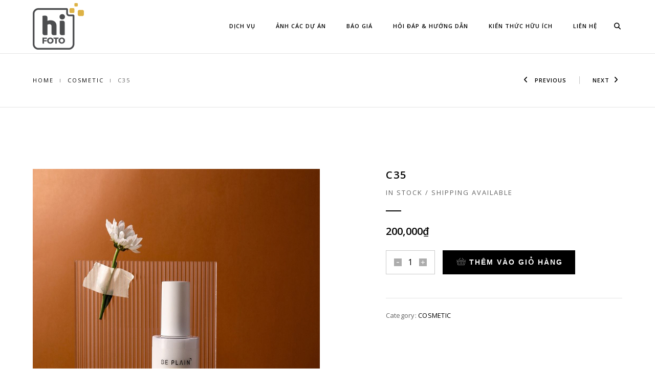

--- FILE ---
content_type: text/html; charset=UTF-8
request_url: https://hifoto.vn/s%E1%BA%A3n%20ph%E1%BA%A9m/c35/
body_size: 17914
content:
<!DOCTYPE html>
<html lang="vi" class="no-js">
	<head>
		<meta charset="UTF-8">
		<meta name="viewport" content="width=device-width,initial-scale=1.0,maximum-scale=1" />
		<link rel="profile" href="http://gmpg.org/xfn/11">
		<meta name='robots' content='index, follow, max-image-preview:large, max-snippet:-1, max-video-preview:-1' />
	<style>img:is([sizes="auto" i], [sizes^="auto," i]) { contain-intrinsic-size: 3000px 1500px }</style>
	
	<!-- This site is optimized with the Yoast SEO plugin v26.0 - https://yoast.com/wordpress/plugins/seo/ -->
	<title>C35 - Hifoto - Chụp ảnh sản phẩm</title>
	<meta name="description" content="Cung cấp dịch vụ chụp ảnh sản phẩm đẹp cùng giá thành rẻ, dành cho các shop &amp; doanh nghiệp nhỏ muốn tăng tỉ lệ bán hàng và tiết kiệm chi phí." />
	<link rel="canonical" href="https://hifoto.vn/sản%20phẩm/c35/" />
	<meta property="og:locale" content="vi_VN" />
	<meta property="og:type" content="article" />
	<meta property="og:title" content="C35 - Hifoto - Chụp ảnh sản phẩm" />
	<meta property="og:description" content="Cung cấp dịch vụ chụp ảnh sản phẩm đẹp cùng giá thành rẻ, dành cho các shop &amp; doanh nghiệp nhỏ muốn tăng tỉ lệ bán hàng và tiết kiệm chi phí." />
	<meta property="og:url" content="https://hifoto.vn/sản phẩm/c35/" />
	<meta property="og:site_name" content="Hifoto - Chụp ảnh sản phẩm" />
	<meta property="article:publisher" content="https://www.facebook.com/hifotovn" />
	<meta property="article:modified_time" content="2022-08-01T04:55:11+00:00" />
	<meta property="og:image" content="https://hifoto.vn/wp-content/uploads/2022/08/C35.jpg" />
	<meta property="og:image:width" content="768" />
	<meta property="og:image:height" content="1152" />
	<meta property="og:image:type" content="image/jpeg" />
	<meta name="twitter:card" content="summary_large_image" />
	<script type="application/ld+json" class="yoast-schema-graph">{"@context":"https://schema.org","@graph":[{"@type":"WebPage","@id":"https://hifoto.vn/sản phẩm/c35/","url":"https://hifoto.vn/sản phẩm/c35/","name":"C35 - Hifoto - Chụp ảnh sản phẩm","isPartOf":{"@id":"https://hifoto.vn/#website"},"primaryImageOfPage":{"@id":"https://hifoto.vn/sản phẩm/c35/#primaryimage"},"image":{"@id":"https://hifoto.vn/sản phẩm/c35/#primaryimage"},"thumbnailUrl":"https://hifoto.vn/wp-content/uploads/2022/08/C35.jpg","datePublished":"2022-08-01T04:55:10+00:00","dateModified":"2022-08-01T04:55:11+00:00","description":"Cung cấp dịch vụ chụp ảnh sản phẩm đẹp cùng giá thành rẻ, dành cho các shop & doanh nghiệp nhỏ muốn tăng tỉ lệ bán hàng và tiết kiệm chi phí.","breadcrumb":{"@id":"https://hifoto.vn/sản phẩm/c35/#breadcrumb"},"inLanguage":"vi","potentialAction":[{"@type":"ReadAction","target":["https://hifoto.vn/sản phẩm/c35/"]}]},{"@type":"ImageObject","inLanguage":"vi","@id":"https://hifoto.vn/sản phẩm/c35/#primaryimage","url":"https://hifoto.vn/wp-content/uploads/2022/08/C35.jpg","contentUrl":"https://hifoto.vn/wp-content/uploads/2022/08/C35.jpg","width":768,"height":1152},{"@type":"BreadcrumbList","@id":"https://hifoto.vn/sản phẩm/c35/#breadcrumb","itemListElement":[{"@type":"ListItem","position":1,"name":"Trang chủ","item":"https://hifoto.vn/"},{"@type":"ListItem","position":2,"name":"shop","item":"https://hifoto.vn/?page_id=2358"},{"@type":"ListItem","position":3,"name":"C35"}]},{"@type":"WebSite","@id":"https://hifoto.vn/#website","url":"https://hifoto.vn/","name":"Hifoto - Chụp ảnh sản phẩm","description":"Chụp ảnh sản phẩm đẹp giá rẻ","potentialAction":[{"@type":"SearchAction","target":{"@type":"EntryPoint","urlTemplate":"https://hifoto.vn/?s={search_term_string}"},"query-input":{"@type":"PropertyValueSpecification","valueRequired":true,"valueName":"search_term_string"}}],"inLanguage":"vi"}]}</script>
	<!-- / Yoast SEO plugin. -->


<link rel='dns-prefetch' href='//cdn.jsdelivr.net' />
<link rel='dns-prefetch' href='//fonts.googleapis.com' />
<link rel='preconnect' href='https://fonts.gstatic.com' crossorigin />
<link rel="alternate" type="application/rss+xml" title="Dòng thông tin Hifoto - Chụp ảnh sản phẩm &raquo;" href="https://hifoto.vn/feed/" />
<link rel="alternate" type="application/rss+xml" title="Hifoto - Chụp ảnh sản phẩm &raquo; Dòng bình luận" href="https://hifoto.vn/comments/feed/" />
<link rel="alternate" type="application/rss+xml" title="Hifoto - Chụp ảnh sản phẩm &raquo; C35 Dòng bình luận" href="https://hifoto.vn/sản%20phẩm/c35/feed/" />
<script type="text/javascript">
/* <![CDATA[ */
window._wpemojiSettings = {"baseUrl":"https:\/\/s.w.org\/images\/core\/emoji\/16.0.1\/72x72\/","ext":".png","svgUrl":"https:\/\/s.w.org\/images\/core\/emoji\/16.0.1\/svg\/","svgExt":".svg","source":{"concatemoji":"https:\/\/hifoto.vn\/wp-includes\/js\/wp-emoji-release.min.js?ver=6.8.3"}};
/*! This file is auto-generated */
!function(s,n){var o,i,e;function c(e){try{var t={supportTests:e,timestamp:(new Date).valueOf()};sessionStorage.setItem(o,JSON.stringify(t))}catch(e){}}function p(e,t,n){e.clearRect(0,0,e.canvas.width,e.canvas.height),e.fillText(t,0,0);var t=new Uint32Array(e.getImageData(0,0,e.canvas.width,e.canvas.height).data),a=(e.clearRect(0,0,e.canvas.width,e.canvas.height),e.fillText(n,0,0),new Uint32Array(e.getImageData(0,0,e.canvas.width,e.canvas.height).data));return t.every(function(e,t){return e===a[t]})}function u(e,t){e.clearRect(0,0,e.canvas.width,e.canvas.height),e.fillText(t,0,0);for(var n=e.getImageData(16,16,1,1),a=0;a<n.data.length;a++)if(0!==n.data[a])return!1;return!0}function f(e,t,n,a){switch(t){case"flag":return n(e,"\ud83c\udff3\ufe0f\u200d\u26a7\ufe0f","\ud83c\udff3\ufe0f\u200b\u26a7\ufe0f")?!1:!n(e,"\ud83c\udde8\ud83c\uddf6","\ud83c\udde8\u200b\ud83c\uddf6")&&!n(e,"\ud83c\udff4\udb40\udc67\udb40\udc62\udb40\udc65\udb40\udc6e\udb40\udc67\udb40\udc7f","\ud83c\udff4\u200b\udb40\udc67\u200b\udb40\udc62\u200b\udb40\udc65\u200b\udb40\udc6e\u200b\udb40\udc67\u200b\udb40\udc7f");case"emoji":return!a(e,"\ud83e\udedf")}return!1}function g(e,t,n,a){var r="undefined"!=typeof WorkerGlobalScope&&self instanceof WorkerGlobalScope?new OffscreenCanvas(300,150):s.createElement("canvas"),o=r.getContext("2d",{willReadFrequently:!0}),i=(o.textBaseline="top",o.font="600 32px Arial",{});return e.forEach(function(e){i[e]=t(o,e,n,a)}),i}function t(e){var t=s.createElement("script");t.src=e,t.defer=!0,s.head.appendChild(t)}"undefined"!=typeof Promise&&(o="wpEmojiSettingsSupports",i=["flag","emoji"],n.supports={everything:!0,everythingExceptFlag:!0},e=new Promise(function(e){s.addEventListener("DOMContentLoaded",e,{once:!0})}),new Promise(function(t){var n=function(){try{var e=JSON.parse(sessionStorage.getItem(o));if("object"==typeof e&&"number"==typeof e.timestamp&&(new Date).valueOf()<e.timestamp+604800&&"object"==typeof e.supportTests)return e.supportTests}catch(e){}return null}();if(!n){if("undefined"!=typeof Worker&&"undefined"!=typeof OffscreenCanvas&&"undefined"!=typeof URL&&URL.createObjectURL&&"undefined"!=typeof Blob)try{var e="postMessage("+g.toString()+"("+[JSON.stringify(i),f.toString(),p.toString(),u.toString()].join(",")+"));",a=new Blob([e],{type:"text/javascript"}),r=new Worker(URL.createObjectURL(a),{name:"wpTestEmojiSupports"});return void(r.onmessage=function(e){c(n=e.data),r.terminate(),t(n)})}catch(e){}c(n=g(i,f,p,u))}t(n)}).then(function(e){for(var t in e)n.supports[t]=e[t],n.supports.everything=n.supports.everything&&n.supports[t],"flag"!==t&&(n.supports.everythingExceptFlag=n.supports.everythingExceptFlag&&n.supports[t]);n.supports.everythingExceptFlag=n.supports.everythingExceptFlag&&!n.supports.flag,n.DOMReady=!1,n.readyCallback=function(){n.DOMReady=!0}}).then(function(){return e}).then(function(){var e;n.supports.everything||(n.readyCallback(),(e=n.source||{}).concatemoji?t(e.concatemoji):e.wpemoji&&e.twemoji&&(t(e.twemoji),t(e.wpemoji)))}))}((window,document),window._wpemojiSettings);
/* ]]> */
</script>
<style id='wp-emoji-styles-inline-css' type='text/css'>

	img.wp-smiley, img.emoji {
		display: inline !important;
		border: none !important;
		box-shadow: none !important;
		height: 1em !important;
		width: 1em !important;
		margin: 0 0.07em !important;
		vertical-align: -0.1em !important;
		background: none !important;
		padding: 0 !important;
	}
</style>
<link rel='stylesheet' id='wp-block-library-css' href='https://hifoto.vn/wp-includes/css/dist/block-library/style.min.css?ver=6.8.3' type='text/css' media='all' />
<style id='classic-theme-styles-inline-css' type='text/css'>
/*! This file is auto-generated */
.wp-block-button__link{color:#fff;background-color:#32373c;border-radius:9999px;box-shadow:none;text-decoration:none;padding:calc(.667em + 2px) calc(1.333em + 2px);font-size:1.125em}.wp-block-file__button{background:#32373c;color:#fff;text-decoration:none}
</style>
<style id='global-styles-inline-css' type='text/css'>
:root{--wp--preset--aspect-ratio--square: 1;--wp--preset--aspect-ratio--4-3: 4/3;--wp--preset--aspect-ratio--3-4: 3/4;--wp--preset--aspect-ratio--3-2: 3/2;--wp--preset--aspect-ratio--2-3: 2/3;--wp--preset--aspect-ratio--16-9: 16/9;--wp--preset--aspect-ratio--9-16: 9/16;--wp--preset--color--black: #000000;--wp--preset--color--cyan-bluish-gray: #abb8c3;--wp--preset--color--white: #ffffff;--wp--preset--color--pale-pink: #f78da7;--wp--preset--color--vivid-red: #cf2e2e;--wp--preset--color--luminous-vivid-orange: #ff6900;--wp--preset--color--luminous-vivid-amber: #fcb900;--wp--preset--color--light-green-cyan: #7bdcb5;--wp--preset--color--vivid-green-cyan: #00d084;--wp--preset--color--pale-cyan-blue: #8ed1fc;--wp--preset--color--vivid-cyan-blue: #0693e3;--wp--preset--color--vivid-purple: #9b51e0;--wp--preset--gradient--vivid-cyan-blue-to-vivid-purple: linear-gradient(135deg,rgba(6,147,227,1) 0%,rgb(155,81,224) 100%);--wp--preset--gradient--light-green-cyan-to-vivid-green-cyan: linear-gradient(135deg,rgb(122,220,180) 0%,rgb(0,208,130) 100%);--wp--preset--gradient--luminous-vivid-amber-to-luminous-vivid-orange: linear-gradient(135deg,rgba(252,185,0,1) 0%,rgba(255,105,0,1) 100%);--wp--preset--gradient--luminous-vivid-orange-to-vivid-red: linear-gradient(135deg,rgba(255,105,0,1) 0%,rgb(207,46,46) 100%);--wp--preset--gradient--very-light-gray-to-cyan-bluish-gray: linear-gradient(135deg,rgb(238,238,238) 0%,rgb(169,184,195) 100%);--wp--preset--gradient--cool-to-warm-spectrum: linear-gradient(135deg,rgb(74,234,220) 0%,rgb(151,120,209) 20%,rgb(207,42,186) 40%,rgb(238,44,130) 60%,rgb(251,105,98) 80%,rgb(254,248,76) 100%);--wp--preset--gradient--blush-light-purple: linear-gradient(135deg,rgb(255,206,236) 0%,rgb(152,150,240) 100%);--wp--preset--gradient--blush-bordeaux: linear-gradient(135deg,rgb(254,205,165) 0%,rgb(254,45,45) 50%,rgb(107,0,62) 100%);--wp--preset--gradient--luminous-dusk: linear-gradient(135deg,rgb(255,203,112) 0%,rgb(199,81,192) 50%,rgb(65,88,208) 100%);--wp--preset--gradient--pale-ocean: linear-gradient(135deg,rgb(255,245,203) 0%,rgb(182,227,212) 50%,rgb(51,167,181) 100%);--wp--preset--gradient--electric-grass: linear-gradient(135deg,rgb(202,248,128) 0%,rgb(113,206,126) 100%);--wp--preset--gradient--midnight: linear-gradient(135deg,rgb(2,3,129) 0%,rgb(40,116,252) 100%);--wp--preset--font-size--small: 13px;--wp--preset--font-size--medium: 20px;--wp--preset--font-size--large: 36px;--wp--preset--font-size--x-large: 42px;--wp--preset--spacing--20: 0.44rem;--wp--preset--spacing--30: 0.67rem;--wp--preset--spacing--40: 1rem;--wp--preset--spacing--50: 1.5rem;--wp--preset--spacing--60: 2.25rem;--wp--preset--spacing--70: 3.38rem;--wp--preset--spacing--80: 5.06rem;--wp--preset--shadow--natural: 6px 6px 9px rgba(0, 0, 0, 0.2);--wp--preset--shadow--deep: 12px 12px 50px rgba(0, 0, 0, 0.4);--wp--preset--shadow--sharp: 6px 6px 0px rgba(0, 0, 0, 0.2);--wp--preset--shadow--outlined: 6px 6px 0px -3px rgba(255, 255, 255, 1), 6px 6px rgba(0, 0, 0, 1);--wp--preset--shadow--crisp: 6px 6px 0px rgba(0, 0, 0, 1);}:where(.is-layout-flex){gap: 0.5em;}:where(.is-layout-grid){gap: 0.5em;}body .is-layout-flex{display: flex;}.is-layout-flex{flex-wrap: wrap;align-items: center;}.is-layout-flex > :is(*, div){margin: 0;}body .is-layout-grid{display: grid;}.is-layout-grid > :is(*, div){margin: 0;}:where(.wp-block-columns.is-layout-flex){gap: 2em;}:where(.wp-block-columns.is-layout-grid){gap: 2em;}:where(.wp-block-post-template.is-layout-flex){gap: 1.25em;}:where(.wp-block-post-template.is-layout-grid){gap: 1.25em;}.has-black-color{color: var(--wp--preset--color--black) !important;}.has-cyan-bluish-gray-color{color: var(--wp--preset--color--cyan-bluish-gray) !important;}.has-white-color{color: var(--wp--preset--color--white) !important;}.has-pale-pink-color{color: var(--wp--preset--color--pale-pink) !important;}.has-vivid-red-color{color: var(--wp--preset--color--vivid-red) !important;}.has-luminous-vivid-orange-color{color: var(--wp--preset--color--luminous-vivid-orange) !important;}.has-luminous-vivid-amber-color{color: var(--wp--preset--color--luminous-vivid-amber) !important;}.has-light-green-cyan-color{color: var(--wp--preset--color--light-green-cyan) !important;}.has-vivid-green-cyan-color{color: var(--wp--preset--color--vivid-green-cyan) !important;}.has-pale-cyan-blue-color{color: var(--wp--preset--color--pale-cyan-blue) !important;}.has-vivid-cyan-blue-color{color: var(--wp--preset--color--vivid-cyan-blue) !important;}.has-vivid-purple-color{color: var(--wp--preset--color--vivid-purple) !important;}.has-black-background-color{background-color: var(--wp--preset--color--black) !important;}.has-cyan-bluish-gray-background-color{background-color: var(--wp--preset--color--cyan-bluish-gray) !important;}.has-white-background-color{background-color: var(--wp--preset--color--white) !important;}.has-pale-pink-background-color{background-color: var(--wp--preset--color--pale-pink) !important;}.has-vivid-red-background-color{background-color: var(--wp--preset--color--vivid-red) !important;}.has-luminous-vivid-orange-background-color{background-color: var(--wp--preset--color--luminous-vivid-orange) !important;}.has-luminous-vivid-amber-background-color{background-color: var(--wp--preset--color--luminous-vivid-amber) !important;}.has-light-green-cyan-background-color{background-color: var(--wp--preset--color--light-green-cyan) !important;}.has-vivid-green-cyan-background-color{background-color: var(--wp--preset--color--vivid-green-cyan) !important;}.has-pale-cyan-blue-background-color{background-color: var(--wp--preset--color--pale-cyan-blue) !important;}.has-vivid-cyan-blue-background-color{background-color: var(--wp--preset--color--vivid-cyan-blue) !important;}.has-vivid-purple-background-color{background-color: var(--wp--preset--color--vivid-purple) !important;}.has-black-border-color{border-color: var(--wp--preset--color--black) !important;}.has-cyan-bluish-gray-border-color{border-color: var(--wp--preset--color--cyan-bluish-gray) !important;}.has-white-border-color{border-color: var(--wp--preset--color--white) !important;}.has-pale-pink-border-color{border-color: var(--wp--preset--color--pale-pink) !important;}.has-vivid-red-border-color{border-color: var(--wp--preset--color--vivid-red) !important;}.has-luminous-vivid-orange-border-color{border-color: var(--wp--preset--color--luminous-vivid-orange) !important;}.has-luminous-vivid-amber-border-color{border-color: var(--wp--preset--color--luminous-vivid-amber) !important;}.has-light-green-cyan-border-color{border-color: var(--wp--preset--color--light-green-cyan) !important;}.has-vivid-green-cyan-border-color{border-color: var(--wp--preset--color--vivid-green-cyan) !important;}.has-pale-cyan-blue-border-color{border-color: var(--wp--preset--color--pale-cyan-blue) !important;}.has-vivid-cyan-blue-border-color{border-color: var(--wp--preset--color--vivid-cyan-blue) !important;}.has-vivid-purple-border-color{border-color: var(--wp--preset--color--vivid-purple) !important;}.has-vivid-cyan-blue-to-vivid-purple-gradient-background{background: var(--wp--preset--gradient--vivid-cyan-blue-to-vivid-purple) !important;}.has-light-green-cyan-to-vivid-green-cyan-gradient-background{background: var(--wp--preset--gradient--light-green-cyan-to-vivid-green-cyan) !important;}.has-luminous-vivid-amber-to-luminous-vivid-orange-gradient-background{background: var(--wp--preset--gradient--luminous-vivid-amber-to-luminous-vivid-orange) !important;}.has-luminous-vivid-orange-to-vivid-red-gradient-background{background: var(--wp--preset--gradient--luminous-vivid-orange-to-vivid-red) !important;}.has-very-light-gray-to-cyan-bluish-gray-gradient-background{background: var(--wp--preset--gradient--very-light-gray-to-cyan-bluish-gray) !important;}.has-cool-to-warm-spectrum-gradient-background{background: var(--wp--preset--gradient--cool-to-warm-spectrum) !important;}.has-blush-light-purple-gradient-background{background: var(--wp--preset--gradient--blush-light-purple) !important;}.has-blush-bordeaux-gradient-background{background: var(--wp--preset--gradient--blush-bordeaux) !important;}.has-luminous-dusk-gradient-background{background: var(--wp--preset--gradient--luminous-dusk) !important;}.has-pale-ocean-gradient-background{background: var(--wp--preset--gradient--pale-ocean) !important;}.has-electric-grass-gradient-background{background: var(--wp--preset--gradient--electric-grass) !important;}.has-midnight-gradient-background{background: var(--wp--preset--gradient--midnight) !important;}.has-small-font-size{font-size: var(--wp--preset--font-size--small) !important;}.has-medium-font-size{font-size: var(--wp--preset--font-size--medium) !important;}.has-large-font-size{font-size: var(--wp--preset--font-size--large) !important;}.has-x-large-font-size{font-size: var(--wp--preset--font-size--x-large) !important;}
:where(.wp-block-post-template.is-layout-flex){gap: 1.25em;}:where(.wp-block-post-template.is-layout-grid){gap: 1.25em;}
:where(.wp-block-columns.is-layout-flex){gap: 2em;}:where(.wp-block-columns.is-layout-grid){gap: 2em;}
:root :where(.wp-block-pullquote){font-size: 1.5em;line-height: 1.6;}
</style>
<link rel='stylesheet' id='360 jsv-css' href='https://hifoto.vn/wp-content/plugins/360deg-javascript-viewer/public/css/jsv.css?ver=1.7.32' type='text/css' media='all' />
<link rel='stylesheet' id='360 jsv_woo_css-css' href='https://hifoto.vn/wp-content/plugins/360deg-javascript-viewer/public/themes//twentytwentythree/woo_twentytwentythree.css?ver=1.7.32' type='text/css' media='all' />
<link rel='stylesheet' id='bt_cc_style-css' href='https://hifoto.vn/wp-content/plugins/bt_cost_calculator/style.css?ver=3.0.3' type='text/css' media='all' />
<style id='btcc_style_inline-inline-css' type='text/css'>
.product a.add_to_cart_button.bt_cc_disabled { opacity: .5 !important; pointer-events: none !important; } .bt_cc_wc_quote > div { position: relative; left: 1ch; } .bt_cc_wc_quote > div:before { content: '•'; position: absolute; left: -1ch; }
</style>
<link rel='stylesheet' id='contact-form-7-css' href='https://hifoto.vn/wp-content/plugins/contact-form-7/includes/css/styles.css?ver=6.1.1' type='text/css' media='all' />
<style id='woocommerce-inline-inline-css' type='text/css'>
.woocommerce form .form-row .required { visibility: visible; }
</style>
<link rel='stylesheet' id='brands-styles-css' href='https://hifoto.vn/wp-content/plugins/woocommerce/assets/css/brands.css?ver=10.1.3' type='text/css' media='all' />
<link rel='stylesheet' id='hcode-fonts-css' href='//fonts.googleapis.com/css?family=Open+Sans%3A100%2C300%2C400%2C500%2C600%2C700%2C800%2C900%7COswald%2C+sans-serif%3A100%2C300%2C400%2C500%2C600%2C700%2C800%2C900&#038;subset=cyrillic%2Ccyrillic-ext%2Cgreek%2Cgreek-ext%2Clatin-ext%2Cvietnamese&#038;display=swap' type='text/css' media='all' />
<link rel='stylesheet' id='hcode-animate-style-css' href='https://hifoto.vn/wp-content/themes/h-code/assets/css/animate.css?ver=3.6.2' type='text/css' media='all' />
<link rel='stylesheet' id='hcode-bootstrap-css' href='https://hifoto.vn/wp-content/themes/h-code/assets/css/bootstrap.css?ver=3.2.0' type='text/css' media='all' />
<link rel='stylesheet' id='hcode-et-line-icons-style-css' href='https://hifoto.vn/wp-content/themes/h-code/assets/css/et-line-icons.css?ver=3.4' type='text/css' media='all' />
<link rel='stylesheet' id='hcode-font-awesome-style-css' href='https://hifoto.vn/wp-content/themes/h-code/assets/css/font-awesome.min.css?ver=6.7.2' type='text/css' media='all' />
<link rel='stylesheet' id='hcode-magnific-popup-style-css' href='https://hifoto.vn/wp-content/themes/h-code/assets/css/magnific-popup.css?ver=3.4' type='text/css' media='all' />
<link rel='stylesheet' id='hcode-owl-carousel-style-css' href='https://hifoto.vn/wp-content/themes/h-code/assets/css/owl.carousel.css?ver=2.3.4' type='text/css' media='all' />
<link rel='stylesheet' id='hcode-owl-transitions-style-css' href='https://hifoto.vn/wp-content/themes/h-code/assets/css/owl.transitions.css?ver=2.3.4' type='text/css' media='all' />
<link rel='stylesheet' id='hcode-text-effect-style-css' href='https://hifoto.vn/wp-content/themes/h-code/assets/css/text-effect.css?ver=3.4' type='text/css' media='all' />
<link rel='stylesheet' id='hcode-menu-hamburger-style-css' href='https://hifoto.vn/wp-content/themes/h-code/assets/css/menu-hamburger.css?ver=3.4' type='text/css' media='all' />
<link rel='stylesheet' id='hcode-mCustomScrollbar-style-css' href='https://hifoto.vn/wp-content/themes/h-code/assets/css/jquery.mCustomScrollbar.css?ver=3.4' type='text/css' media='all' />
<link rel='stylesheet' id='hcode-style-css' href='https://hifoto.vn/wp-content/themes/h-code/style.css?ver=3.4' type='text/css' media='all' />
<link rel='stylesheet' id='hcode-responsive-style-css' href='https://hifoto.vn/wp-content/themes/h-code/assets/css/responsive.css?ver=3.4' type='text/css' media='all' />
<link rel='stylesheet' id='hcode-extralayers-style-css' href='https://hifoto.vn/wp-content/themes/h-code/assets/css/extralayers.css?ver=3.4' type='text/css' media='all' />
<link rel='stylesheet' id='redux-elusive-icon-css' href='https://hifoto.vn/wp-content/themes/h-code/lib/admin/ReduxCore/assets/css/vendor/elusive-icons.min.css?ver=6.8.3' type='text/css' media='all' />
<!--[if IE]>
<link rel='stylesheet' id='hcode-ie-css' href='https://hifoto.vn/wp-content/themes/h-code/assets/css/style-ie.css?ver=1.0' type='text/css' media='all' />
<![endif]-->
<link rel="preload" as="style" href="https://fonts.googleapis.com/css?family=Open%20Sans%7COswald,%20sans-serif&#038;display=swap&#038;ver=1730827400" /><link rel="stylesheet" href="https://fonts.googleapis.com/css?family=Open%20Sans%7COswald,%20sans-serif&#038;display=swap&#038;ver=1730827400" media="print" onload="this.media='all'"><noscript><link rel="stylesheet" href="https://fonts.googleapis.com/css?family=Open%20Sans%7COswald,%20sans-serif&#038;display=swap&#038;ver=1730827400" /></noscript><script type="text/javascript" src="https://cdn.jsdelivr.net/npm/@3dweb/360javascriptviewer/lib/JavascriptViewer.min.js?ver=1.7.32" id="javascriptviewer-js"></script>
<script type="text/javascript" src="https://hifoto.vn/wp-content/plugins/360deg-javascript-viewer/public/js/jsv.js?ver=1.7.32" id="jsv360-js"></script>
<script type="text/javascript" src="https://hifoto.vn/wp-content/plugins/360deg-javascript-viewer/public/themes//twentytwentythree/woo_twentytwentythree.js?ver=1.7.32" id="360 jsv_woo_js-js"></script>
<script type="text/javascript" src="https://hifoto.vn/wp-includes/js/jquery/jquery.min.js?ver=3.7.1" id="jquery-core-js"></script>
<script type="text/javascript" src="https://hifoto.vn/wp-includes/js/jquery/jquery-migrate.min.js?ver=3.4.1" id="jquery-migrate-js"></script>
<script type="text/javascript" src="https://hifoto.vn/wp-content/plugins/bt_cost_calculator/purify.min.js?ver=3.0.3" id="btcc_purify-js"></script>
<script type="text/javascript" src="https://hifoto.vn/wp-content/plugins/bt_cost_calculator/jquery.dd.js?ver=3.0.3" id="btcc_dd-js"></script>
<script type="text/javascript" src="https://hifoto.vn/wp-content/plugins/bt_cost_calculator/cc.main.js?ver=3.0.3" id="btcc_main-js"></script>
<script type="text/javascript" id="btcc_main-js-after">
/* <![CDATA[ */
window.bt_cc_translate = [];window.bt_cc_translate['prev'] = 'Prev';window.bt_cc_translate['next'] = 'Next';window.bt_cc_translate['su'] = 'Su';window.bt_cc_translate['mo'] = 'Mo';window.bt_cc_translate['tu'] = 'Tu';window.bt_cc_translate['we'] = 'We';window.bt_cc_translate['th'] = 'Th';window.bt_cc_translate['fr'] = 'Fr';window.bt_cc_translate['sa'] = 'Sa';window.bt_cc_translate['january'] = 'January';window.bt_cc_translate['february'] = 'February';window.bt_cc_translate['march'] = 'March';window.bt_cc_translate['april'] = 'April';window.bt_cc_translate['may'] = 'May';window.bt_cc_translate['june'] = 'June';window.bt_cc_translate['july'] = 'July';window.bt_cc_translate['august'] = 'August';window.bt_cc_translate['september'] = 'September';window.bt_cc_translate['october'] = 'October';window.bt_cc_translate['november'] = 'November';window.bt_cc_translate['december'] = 'December';
/* ]]> */
</script>
<script type="text/javascript" src="https://hifoto.vn/wp-content/plugins/woocommerce/assets/js/jquery-blockui/jquery.blockUI.min.js?ver=2.7.0-wc.10.1.3" id="jquery-blockui-js" data-wp-strategy="defer"></script>
<script type="text/javascript" id="wc-add-to-cart-js-extra">
/* <![CDATA[ */
var wc_add_to_cart_params = {"ajax_url":"\/wp-admin\/admin-ajax.php","wc_ajax_url":"\/?wc-ajax=%%endpoint%%","i18n_view_cart":"Xem gi\u1ecf h\u00e0ng","cart_url":"https:\/\/hifoto.vn","is_cart":"","cart_redirect_after_add":"no"};
/* ]]> */
</script>
<script type="text/javascript" src="https://hifoto.vn/wp-content/plugins/woocommerce/assets/js/frontend/add-to-cart.min.js?ver=10.1.3" id="wc-add-to-cart-js" data-wp-strategy="defer"></script>
<script type="text/javascript" id="wc-single-product-js-extra">
/* <![CDATA[ */
var wc_single_product_params = {"i18n_required_rating_text":"Vui l\u00f2ng ch\u1ecdn m\u1ed9t m\u1ee9c \u0111\u00e1nh gi\u00e1","i18n_rating_options":["1 tr\u00ean 5 sao","2 tr\u00ean 5 sao","3 tr\u00ean 5 sao","4 tr\u00ean 5 sao","5 tr\u00ean 5 sao"],"i18n_product_gallery_trigger_text":"Xem th\u01b0 vi\u1ec7n \u1ea3nh to\u00e0n m\u00e0n h\u00ecnh","review_rating_required":"yes","flexslider":{"rtl":false,"animation":"slide","smoothHeight":true,"directionNav":false,"controlNav":"thumbnails","slideshow":false,"animationSpeed":500,"animationLoop":false,"allowOneSlide":false},"zoom_enabled":"","zoom_options":[],"photoswipe_enabled":"","photoswipe_options":{"shareEl":false,"closeOnScroll":false,"history":false,"hideAnimationDuration":0,"showAnimationDuration":0},"flexslider_enabled":""};
/* ]]> */
</script>
<script type="text/javascript" src="https://hifoto.vn/wp-content/plugins/woocommerce/assets/js/frontend/single-product.min.js?ver=10.1.3" id="wc-single-product-js" defer="defer" data-wp-strategy="defer"></script>
<script type="text/javascript" src="https://hifoto.vn/wp-content/plugins/woocommerce/assets/js/js-cookie/js.cookie.min.js?ver=2.1.4-wc.10.1.3" id="js-cookie-js" defer="defer" data-wp-strategy="defer"></script>
<script type="text/javascript" id="woocommerce-js-extra">
/* <![CDATA[ */
var woocommerce_params = {"ajax_url":"\/wp-admin\/admin-ajax.php","wc_ajax_url":"\/?wc-ajax=%%endpoint%%","i18n_password_show":"Hi\u1ec3n th\u1ecb m\u1eadt kh\u1ea9u","i18n_password_hide":"\u1ea8n m\u1eadt kh\u1ea9u"};
/* ]]> */
</script>
<script type="text/javascript" src="https://hifoto.vn/wp-content/plugins/woocommerce/assets/js/frontend/woocommerce.min.js?ver=10.1.3" id="woocommerce-js" defer="defer" data-wp-strategy="defer"></script>
<script type="text/javascript" src="https://hifoto.vn/wp-content/plugins/js_composer/assets/js/vendors/woocommerce-add-to-cart.js?ver=8.4.1" id="vc_woocommerce-add-to-cart-js-js"></script>
<script type="text/javascript" src="https://hifoto.vn/wp-content/plugins/bt_cost_calculator/bold-builder-light/bt-bb-light.js?ver=6.8.3" id="bt-bb-light-js"></script>
<!--[if lt IE 9]>
<script type="text/javascript" src="https://hifoto.vn/wp-content/themes/h-code/assets/js/html5shiv.js?ver=3.7.3" id="hcode-html5-js"></script>
<![endif]-->
<script></script><link rel="https://api.w.org/" href="https://hifoto.vn/wp-json/" /><link rel="alternate" title="JSON" type="application/json" href="https://hifoto.vn/wp-json/wp/v2/product/21717" /><link rel="EditURI" type="application/rsd+xml" title="RSD" href="https://hifoto.vn/xmlrpc.php?rsd" />
<meta name="generator" content="WordPress 6.8.3" />
<meta name="generator" content="WooCommerce 10.1.3" />
<link rel='shortlink' href='https://hifoto.vn/?p=21717' />
<link rel="alternate" title="oNhúng (JSON)" type="application/json+oembed" href="https://hifoto.vn/wp-json/oembed/1.0/embed?url=https%3A%2F%2Fhifoto.vn%2Fs%E1%BA%A3n+ph%E1%BA%A9m%2Fc35%2F" />
<link rel="alternate" title="oNhúng (XML)" type="text/xml+oembed" href="https://hifoto.vn/wp-json/oembed/1.0/embed?url=https%3A%2F%2Fhifoto.vn%2Fs%E1%BA%A3n+ph%E1%BA%A9m%2Fc35%2F&#038;format=xml" />
<script type="text/javascript">if(!window._buttonizer) { window._buttonizer = {}; };var _buttonizer_page_data = {"language":"vi"};window._buttonizer.data = { ..._buttonizer_page_data, ...window._buttonizer.data };</script>		<script type="text/javascript" async defer data-pin-color=""  data-pin-hover="true"
			src="https://hifoto.vn/wp-content/plugins/pinterest-pin-it-button-on-image-hover-and-post/js/pinit.js"></script>
		<meta name="generator" content="Redux 4.5.7.1" />	<noscript><style>.woocommerce-product-gallery{ opacity: 1 !important; }</style></noscript>
	<style type="text/css">.recentcomments a{display:inline !important;padding:0 !important;margin:0 !important;}</style><meta name="generator" content="Powered by WPBakery Page Builder - drag and drop page builder for WordPress."/>
<meta name="generator" content="Powered by Slider Revolution 6.7.34 - responsive, Mobile-Friendly Slider Plugin for WordPress with comfortable drag and drop interface." />
<script>function setREVStartSize(e){
			//window.requestAnimationFrame(function() {
				window.RSIW = window.RSIW===undefined ? window.innerWidth : window.RSIW;
				window.RSIH = window.RSIH===undefined ? window.innerHeight : window.RSIH;
				try {
					var pw = document.getElementById(e.c).parentNode.offsetWidth,
						newh;
					pw = pw===0 || isNaN(pw) || (e.l=="fullwidth" || e.layout=="fullwidth") ? window.RSIW : pw;
					e.tabw = e.tabw===undefined ? 0 : parseInt(e.tabw);
					e.thumbw = e.thumbw===undefined ? 0 : parseInt(e.thumbw);
					e.tabh = e.tabh===undefined ? 0 : parseInt(e.tabh);
					e.thumbh = e.thumbh===undefined ? 0 : parseInt(e.thumbh);
					e.tabhide = e.tabhide===undefined ? 0 : parseInt(e.tabhide);
					e.thumbhide = e.thumbhide===undefined ? 0 : parseInt(e.thumbhide);
					e.mh = e.mh===undefined || e.mh=="" || e.mh==="auto" ? 0 : parseInt(e.mh,0);
					if(e.layout==="fullscreen" || e.l==="fullscreen")
						newh = Math.max(e.mh,window.RSIH);
					else{
						e.gw = Array.isArray(e.gw) ? e.gw : [e.gw];
						for (var i in e.rl) if (e.gw[i]===undefined || e.gw[i]===0) e.gw[i] = e.gw[i-1];
						e.gh = e.el===undefined || e.el==="" || (Array.isArray(e.el) && e.el.length==0)? e.gh : e.el;
						e.gh = Array.isArray(e.gh) ? e.gh : [e.gh];
						for (var i in e.rl) if (e.gh[i]===undefined || e.gh[i]===0) e.gh[i] = e.gh[i-1];
											
						var nl = new Array(e.rl.length),
							ix = 0,
							sl;
						e.tabw = e.tabhide>=pw ? 0 : e.tabw;
						e.thumbw = e.thumbhide>=pw ? 0 : e.thumbw;
						e.tabh = e.tabhide>=pw ? 0 : e.tabh;
						e.thumbh = e.thumbhide>=pw ? 0 : e.thumbh;
						for (var i in e.rl) nl[i] = e.rl[i]<window.RSIW ? 0 : e.rl[i];
						sl = nl[0];
						for (var i in nl) if (sl>nl[i] && nl[i]>0) { sl = nl[i]; ix=i;}
						var m = pw>(e.gw[ix]+e.tabw+e.thumbw) ? 1 : (pw-(e.tabw+e.thumbw)) / (e.gw[ix]);
						newh =  (e.gh[ix] * m) + (e.tabh + e.thumbh);
					}
					var el = document.getElementById(e.c);
					if (el!==null && el) el.style.height = newh+"px";
					el = document.getElementById(e.c+"_wrapper");
					if (el!==null && el) {
						el.style.height = newh+"px";
						el.style.display = "block";
					}
				} catch(e){
					console.log("Failure at Presize of Slider:" + e)
				}
			//});
		  };</script>
<style id="hcode_theme_setting-dynamic-css" title="dynamic-css" class="redux-options-output">body, input, textarea, select, .navbar-nav li.fas a, .navbar-nav li.fa-solid a, .navbar-nav li.far a, .navbar-nav li.fa-regular a, .navbar-nav li.fab a, .navbar-nav li.fa-brands a, .navbar-nav li.fas span,.navbar-nav li.fa-solid span, .navbar-nav li.far span, .navbar-nav li.fa-regular span, .navbar-nav li.fab span, .navbar-nav li.fa-brands span, .navbar-nav li.fas .dropdown-header, .navbar-nav li.fa-solid .dropdown-header, .navbar-nav li.far .dropdown-header, .navbar-nav li.fa-regular .dropdown-header, .navbar-nav li.fab .dropdown-header, .navbar-nav li.fa-brands .dropdown-header, footer ul li.menu-item.fas a, footer ul li.menu-item.far a, footer ul li.menu-item.fa-regular a, footer ul li.menu-item.fab a, footer ul li.menu-item.fa-brands a, .sidebar ul li.menu-item.fas a, .sidebar ul li.menu-item.fa-solid a, .sidebar ul li.menu-item.far a, .sidebar ul li.menu-item.fa-regular a, .sidebar ul li.menu-item.fab a, .sidebar ul li.menu-item.fa-brands a{font-family:"Open Sans";}.alt-font, .cd-headline span{font-family:Oswald, sans-serif;}body{line-height:23px;font-size:13px;}.navbar .navbar-nav > li > a, .search-cart-header .subtitle{font-size:11px;}.top-cart .fa-shopping-cart, .search-cart-header i{font-size:13px;}.dropdown-header, .dropdown-menu, .simple-dropdown > ul.dropdown-menu > li a{font-size:11px;}h1{font-size:36px;}h2{font-size:24px;}h3{font-size:14px;}h4{font-size:16px;}h5{font-size:11px;}h6{font-size:13px;}h1.section-title{font-size:36px;}h2.section-title{font-size:24px;}h3.section-title{font-size:20px;}h5.section-title{font-size:14px;}h6.section-title{font-size:13px;}.text-small{line-height:15px;font-size:11px;}.text-med{line-height:26px;font-size:14px;}.text-large{line-height:24px;font-size:15px;}.text-extra-large{line-height:28px;font-size:16px;}.title-small{line-height:30px;font-size:20px;}.title-med{line-height:34px;font-size:24px;}.title-large{line-height:41px;font-size:28px;}.title-extra-large{line-height:43px;font-size:35px;}.page-title h1{font-size:20px;}.page-title span{font-size:14px;}.breadcrumb ul li{font-size:11px;}.breadcrumb ul > li+li:before{font-size:8px;}.page-title-shop h1{font-size:35px;}.page-title-small h1{font-size:18px;}.blog-details-headline{line-height:24px;font-size:18px;}.standard-post-meta{line-height:23px;font-size:11px;}.full-width-headline h2{line-height:55px;font-size:40px;}.full-width-headline .full-width-header-post-meta{line-height:23px;font-size:13px;}.blog-single-full-width-with-image-slider-headline{line-height:64px;font-size:50px;}.blog-headline .blog-single-full-width-with-image-slider-meta{line-height:23px;font-size:25px;}.bg-blck-overlay{background:rgba(0,0,0,0.85);}.bg-white{background:#FFFFFF;}.bg-yellow{background:#e6af2a;}.bg-deep-yellow{background:#f7f5e7;}.bg-golden-yellow{background:#c3bd86;}.bg-fast-yellow{background:#fdd947;}.bg-dark-gray{background:#252525;}.bg-mid-gray{background:#d4d4d4;}.bg-black{background:#000000;}.bg-green{background:#70bd5b;}.bg-gray{background:#f6f6f6;}.bg-yellow-ochre{background:#997546;}.bg-deep-brown{background:#544441;}.bg-orange{background:#c24742;}.bg-deep-orange{background:#f15a22;}.bg-fast-orange{background:#ff513b;}.bg-pink{background:#c2345f;}.bg-deep-red{background:#e75e50;}.bg-red{background:#d21616;}.bg-deep-pink{background:#e53878;}.bg-light-pink{background:#dc378e;}.bg-fast-pink{background:#ff1a56;}.bg-magenta{background:#d94378;}.bg-light-yellow{background:#f8f7f5;}.bg-dark-green{background:#60a532;}.bg-dark-blue{background:#3273a5;}.bg-violet{background:#6c407e;}.bg-light-gray{background:#f8f7f7;}.bg-light-gray2{background:#f4f4f4;}.bg-light-gray3{background:#fcfcfc;}.bg-slider{background:rgba(27,22,28,0.9);}.wide-separator-line{background:#e5e5e5;}.video-background{background:rgba(67,67,67,0.5);}.overlay-yellow{background:#ffca18;}.overlay-blue{background:#8ac4fe;}.overlay-gray{background:#f4f5f6;}.overlay-green{background:#71f1b9;}.transparent-header.shrink-nav{background:#ffffff;}.dropdown-menu, .simple-dropdown > ul.dropdown-menu > li > ul.mega-sub-menu, .navbar > .nav-header-container .navbar-nav.default-menu-wrapper > li.page_item_has_children .children, .navbar > .nav-header-container .navbar-nav.default-menu-wrapper > li.menu-item-has-children .sub-menu, .navbar > .nav-header-container .navbar-nav.default-menu-wrapper > li.page_item_has_children .children li .children, .navbar > .nav-header-container .navbar-nav.default-menu-wrapper > li.menu-item-has-children .sub-menu li .sub-menu{background:rgba(27,22,28,0.95);}.cart-content{background:rgba(27,22,28,0.95);}.white-header{background:#ffffff;}.white-header.shrink-nav{background:#ffffff;}.white-header .dropdown-menu, .white-header .simple-dropdown > ul.dropdown-menu > li > ul.mega-sub-menu, .navbar.white-header > .nav-header-container .navbar-nav.default-menu-wrapper > li.page_item_has_children .children, .navbar.white-header > .nav-header-container .navbar-nav.default-menu-wrapper > li.menu-item-has-children .sub-menu, .navbar.white-header > .nav-header-container .navbar-nav.default-menu-wrapper > li.page_item_has_children .children li .children, .navbar.white-header > .nav-header-container .navbar-nav.default-menu-wrapper > li.menu-item-has-children .sub-menu li .sub-menu{background:rgba(27,22,28,0.95);}.white-header .search-cart-header .cart-content{background:rgba(27,22,28,0.95);}.static-sticky, header .static-sticky{background:#ffffff;}.static-sticky.shrink-nav, header .static-sticky.shrink-nav{background:#ffffff;}header .static-sticky .dropdown-menu, header .static-sticky .simple-dropdown > ul.dropdown-menu > li > ul.mega-sub-menu, .static-sticky .dropdown-menu, .static-sticky .simple-dropdown > ul.dropdown-menu > li > ul.mega-sub-menu, .navbar.static-sticky > .nav-header-container .navbar-nav.default-menu-wrapper > li.page_item_has_children .children, .navbar.static-sticky > .nav-header-container .navbar-nav.default-menu-wrapper > li.menu-item-has-children .sub-menu, .navbar.static-sticky > .nav-header-container .navbar-nav.default-menu-wrapper > li.page_item_has_children .children li .children, .navbar.static-sticky > .nav-header-container .navbar-nav.default-menu-wrapper > li.menu-item-has-children .sub-menu li .sub-menu{background:rgba(27,22,28,0.95);}header .static-sticky .cart-content, .static-sticky .cart-content{background:rgba(27,22,28,0.95);}.static-sticky-gray, header .static-sticky-gray{background:#f6f6f6;}.static-sticky-gray.shrink-nav, header .static-sticky-gray.shrink-nav{background:#ffffff;}header .static-sticky-gray .dropdown-menu, header .static-sticky-gray .simple-dropdown > ul.dropdown-menu > li > ul.mega-sub-menu, .navbar.static-sticky-gray > .nav-header-container .navbar-nav.default-menu-wrapper > li.page_item_has_children .children, .navbar.static-sticky-gray > .nav-header-container .navbar-nav.default-menu-wrapper > li.menu-item-has-children .sub-menu, .navbar.static-sticky-gray > .nav-header-container .navbar-nav.default-menu-wrapper > li.page_item_has_children .children li .children, .navbar.static-sticky-gray > .nav-header-container .navbar-nav.default-menu-wrapper > li.menu-item-has-children .sub-menu li .sub-menu{background:rgba(27,22,28,0.95);}header .static-sticky-gray .cart-content{background:rgba(27,22,28,0.95);}.nav-dark{background:#000000;}.nav-dark.shrink-nav{background:#000000;}.nav-dark .dropdown-menu, .nav-dark .simple-dropdown > ul.dropdown-menu > li > ul.mega-sub-menu, .navbar.nav-dark > .nav-header-container .navbar-nav.default-menu-wrapper > li.page_item_has_children .children, .navbar.nav-dark > .nav-header-container .navbar-nav.default-menu-wrapper > li.menu-item-has-children .sub-menu, .navbar.nav-dark > .nav-header-container .navbar-nav.default-menu-wrapper > li.page_item_has_children .children li .children, .navbar.nav-dark > .nav-header-container .navbar-nav.default-menu-wrapper > li.menu-item-has-children .sub-menu li .sub-menu{background:rgba(0,0,0,0.9);}.nav-dark .cart-content{background:rgba(0,0,0,0.9);}.nav-dark-transparent{background:rgba(0,0,0,0.8);}.nav-dark-transparent.shrink-nav{background:rgba(0,0,0,0.8);}.nav-dark-transparent .dropdown-menu, .nav-dark-transparent .simple-dropdown > ul.dropdown-menu > li > ul.mega-sub-menu, .navbar.nav-dark-transparent > .nav-header-container .navbar-nav.default-menu-wrapper > li.page_item_has_children .children, .navbar.nav-dark-transparent > .nav-header-container .navbar-nav.default-menu-wrapper > li.menu-item-has-children .sub-menu, .navbar.nav-dark-transparent > .nav-header-container .navbar-nav.default-menu-wrapper > li.page_item_has_children .children li .children, .navbar.nav-dark-transparent > .nav-header-container .navbar-nav.default-menu-wrapper > li.menu-item-has-children .sub-menu li .sub-menu{background:rgba(0,0,0,0.9);}.nav-dark-transparent .cart-content{background:rgba(0,0,0,0.9);}.nav-light-transparent{background:rgba(255,255,255,0.8);}.nav-light-transparent.shrink-nav{background:rgba(255,255,255,0.8);}.nav-light-transparent .dropdown-menu, .nav-light-transparent .simple-dropdown > ul.dropdown-menu > li > ul.mega-sub-menu, .navbar.nav-light-transparent > .nav-header-container .navbar-nav.default-menu-wrapper > li.page_item_has_children .children, .navbar.nav-light-transparent > .nav-header-container .navbar-nav.default-menu-wrapper > li.menu-item-has-children .sub-menu, .navbar.nav-light-transparent > .nav-header-container .navbar-nav.default-menu-wrapper > li.page_item_has_children .children li .children, .navbar.nav-light-transparent > .nav-header-container .navbar-nav.default-menu-wrapper > li.menu-item-has-children .sub-menu li .sub-menu{background:rgba(0,0,0,0.9);}.nav-light-transparent .cart-content{background:rgba(0,0,0,0.9);}.non-sticky{background:#ffffff;}.non-sticky .dropdown-menu, .non-sticky .simple-dropdown > ul.dropdown-menu > li > ul.mega-sub-menu, .navbar.non-sticky > .nav-header-container .navbar-nav.default-menu-wrapper > li.page_item_has_children .children, .navbar.non-sticky > .nav-header-container .navbar-nav.default-menu-wrapper > li.menu-item-has-children .sub-menu, .navbar.non-sticky > .nav-header-container .navbar-nav.default-menu-wrapper > li.page_item_has_children .children li .children, .navbar.non-sticky > .nav-header-container .navbar-nav.default-menu-wrapper > li.menu-item-has-children .sub-menu li .sub-menu{background:rgba(0,0,0,0.9);}.non-sticky .cart-content{background:rgba(0,0,0,0.9);}.hamburger-menu1{background:#000000;}.full-width-pull-menu .menu-wrap{background:#1a1a1a;}.bg-hamburger-menu3{background:#ffffff;}body{color:#626262;}a{color:#000000;}a:hover{color:#575757;}h1, h2, h3, h4, h5{color:#000000;}.breadcrumb-white-text a, .breadcrumb-white-text li{color:#FFFFFF;}.breadcrumb-gray-text a, .breadcrumb-gray-text{color:#575757;}i{color:#9a9a9a;}.white-text{color:#FFFFFF;}.magenta-text{color:#d94378;}.orange-text{color:#ff513b;}.orange-light-text{color:#ef824c;}.deep-red-text{color:#e75e50;}.red-text{color:#d50f0f;}.black-text{color:#000000;}a.black-text-link, a.black-text-link i, footer ul.list-inline li a{color:#000000;}a.black-text-link:hover, a.black-text-link:hover i, footer ul.list-inline li a:hover{color:#858585;}a.white-text-link, a.white-text-link i{color:#FFFFFF;}a.white-text-link:hover, a.white-text-link:hover i{color:#ababab;}a.gray-text-link, footer ul li a{color:#626262;}a.gray-text-link:hover, footer ul li a:hover{color:#000000;}.yellow-text{color:#e6af2a;}.yellow-text2{color:#fdd947;}.fast-yellow-text{color:#f7d23d;}.pink-text{color:#d9378e;}.light-gray-text{color:#ababab;}.light-gray-text2, .blog-date, .blog-date a{color:#828282;}.deep-gray-text{color:#464646;}.deep-light-gray-text{color:#878787;}.gray-text{color:#7f7f7f;}.dark-gray-text{color:#373737;}.navbar .mobile-accordion-menu, .navbar > .nav-header-container .accordion-menu.mobile-accordion-menu .navbar-collapse{background:#000000;}.top-header-area{background:#000000;}</style><noscript><style> .wpb_animate_when_almost_visible { opacity: 1; }</style></noscript><link rel="shortcut icon" href="https://hifoto.vn/wp-content/uploads/2020/08/logo_grey.png" />
<link rel="apple-touch-icon" href="https://hifoto.vn/wp-content/uploads/2020/08/logo_grey.png" />
<link rel="apple-touch-icon" sizes="72x72" href="https://hifoto.vn/wp-content/uploads/2020/08/logo_grey.png" />
<link rel="apple-touch-icon" sizes="114x114" href="https://hifoto.vn/wp-content/uploads/2020/08/logo_grey.png" />
<link rel="apple-touch-icon" sizes="149x149" href="https://hifoto.vn/wp-content/uploads/2020/08/logo_grey.png" />
	</head>
	<body class="wp-singular product-template-default single single-product postid-21717 wp-theme-h-code theme-h-code woocommerce woocommerce-page woocommerce-no-js hcode-menu-custom-color wpb-js-composer js-comp-ver-8.4.1 vc_responsive">
	<nav class="navbar navbar-default navbar-fixed-top nav-transparent overlay-nav sticky-nav white-header nav-border-bottom  hcode-nav-margin nav-black " data-menu-hover-delay="100" data-offset=0><div class="nav-header-container container"><div class="row"><div class="hcode-header-logo "><a class="logo-light" href="https://hifoto.vn/"><img alt="Hifoto - Chụp ảnh sản phẩm" src="https://hifoto.vn/wp-content/uploads/2020/08/logo-dark.png" class="logo" data-no-lazy="1" /><img alt="Hifoto - Chụp ảnh sản phẩm" src="https://hifoto.vn/wp-content/uploads/2020/08/logo-dark.png" class="retina-logo" data-no-lazy="1" style="width:109px; max-height:34px;" /></a><a class="logo-dark" href="https://hifoto.vn/"><img alt="Hifoto - Chụp ảnh sản phẩm" src="https://hifoto.vn/wp-content/uploads/2020/08/logo-dark.png" class="logo" data-no-lazy="1" /><img alt="Hifoto - Chụp ảnh sản phẩm" src="https://hifoto.vn/wp-content/uploads/2020/08/logo-dark.png" class="retina-logo-light" data-no-lazy="1" style="width:109px; max-height:34px;" /></a></div><div class=" menu-right-align accordion-menu"><div class="navbar-header"><button type="button" class="navbar-toggle" data-toggle="collapse" data-target=".navbar-collapse"><span class="sr-only">Toggle navigation</span><span class="icon-bar"></span><span class="icon-bar"></span><span class="icon-bar"></span></button></div><div id="mega-menu" class="navbar-collapse collapse"><ul id="menu-main-menu" class="mega-menu-ul nav navbar-nav default-menu-wrapper"><li id="menu-item-20964" class="menu-item menu-item-type-custom menu-item-object-custom menu-item-has-children menu-item-20964"><a href="http://www.hifoto.vn/anh-nen-trang/">DỊCH VỤ</a>
<ul class="sub-menu">
	<li id="menu-item-22661" class="menu-item menu-item-type-custom menu-item-object-custom menu-item-22661"><a href="https://hifoto.vn/anh-amazon/">Ảnh Amazon Listing</a></li>
	<li id="menu-item-20961" class="menu-item menu-item-type-post_type menu-item-object-page menu-item-20961"><a href="https://hifoto.vn/anh-nen-trang/">Ảnh Nền Trắng</a></li>
	<li id="menu-item-19971" class="menu-item menu-item-type-post_type menu-item-object-page menu-item-19971"><a href="https://hifoto.vn/anh-concept-template/">Ảnh Concept</a></li>
</ul>
</li>
<li id="menu-item-20965" class="menu-item menu-item-type-custom menu-item-object-custom menu-item-20965"><a href="http://www.hifoto.vn/our-portfolio/">ẢNH CÁC DỰ ÁN</a></li>
<li id="menu-item-19973" class="menu-item menu-item-type-post_type menu-item-object-page menu-item-19973"><a href="https://hifoto.vn/pricing/">BÁO GIÁ</a></li>
<li id="menu-item-20966" class="menu-item menu-item-type-post_type menu-item-object-page menu-item-20966"><a href="https://hifoto.vn/faqs/">HỎI ĐÁP &#038; HƯỚNG DẪN</a></li>
<li id="menu-item-20975" class="menu-item menu-item-type-custom menu-item-object-custom menu-item-20975"><a href="http://www.hifoto.vn/blogs/">KIẾN THỨC HỮU ÍCH</a></li>
<li id="menu-item-21115" class="menu-item menu-item-type-custom menu-item-object-custom menu-item-21115"><a href="http://www.hifoto.vn/contact-us/">LIÊN HỆ</a></li>
</ul></div></div><div class="search-cart-header"><div class="top-cart"></div><div id="top-search"><a href="#search-header" class="header-search-form"><i class="fa-solid fa-search"></i></a></div><form id="search-header" method="get" action="https://hifoto.vn/" name="search-header" class="mfp-hide search-form-result"><div class="search-form position-relative"><button type="submit" class="fa-solid fa-search close-search search-button black-text"></button><input type="text" name="s" class="search-input" value="" placeholder="Enter your keywords..." autocomplete="off"></div></form></div></div></div></nav>            <section class="content-top-margin page-title-section page-title page-title-small border-bottom-light border-top-light">
            <div class="container">
                <div class="row">
                                            <div data-wow-duration="600ms" class="col-md-8 col-sm-7 breadcrumb text-uppercase wow fadeInUp xs-display-none">
                            <!-- breadcrumb -->
                            <ul>
                            <li><a href="https://hifoto.vn/">Home</a></li><li><a href="https://hifoto.vn/danh-muc-san-pham/cosmetic/">COSMETIC</a></li><li>C35</li>                            </ul>
                            <!-- end breadcrumb -->
                        </div>
                                                                <div data-wow-duration="300ms" class="col-md-4 col-sm-5 wow fadeInUp header-nav text-right sm-margin-top-two pull-right">
                            <!-- next/previous -->
                            <a rel="previous" class="black-text-link" href="https://hifoto.vn/sản phẩm/c34/"><i class="fa-solid fa-angle-left"></i> Previous</a><a rel="next" class="black-text-link" href="https://hifoto.vn/sản phẩm/c36/">Next<i class="fa-solid fa-angle-right"></i></a>                            <!-- end next/previous -->
                        </div>
                                    </div>
            </div>
        </section>

    

	<section><div class="container"><div class="row">
		
			<div class="woocommerce-notices-wrapper"></div><div class="product-title-responsive-wrapper col-md-12 col-sm-12 col-xs-12 sm-display-block display-none"><span class="product-name-details text-uppercase font-weight-600 letter-spacing-2 black-text">C35</span><p class="text-uppercase letter-spacing-2 margin-two product-available">In stock / Shipping Available</p><div class="separator-line bg-black no-margin-lr margin-five"></div></div><div id="product-21717" class="product type-product post-21717 status-publish first instock product_cat-cosmetic has-post-thumbnail shipping-taxable purchasable product-type-simple">
	<div class="wpb_column hcode-column-container sm-margin-bottom-ten single-product-wrapper-left col-md-6 col-sm-12 col-xs-12"><div class="single-product-image-wrapper"><div class="hcode-single-big-product-thumbnail-carousel images owl-carousel owl-theme product-zoom-gallery owl-small-arrow"><div class="item woocommerce-product-gallery__image" data-thumb="https://hifoto.vn/wp-content/uploads/2022/08/C35.jpg"><a href="https://hifoto.vn/wp-content/uploads/2022/08/C35.jpg" class="woocommerce-main-image woocommerce-product-gallery__image zoom"><img width="768" height="1152" src="https://hifoto.vn/wp-content/uploads/2022/08/C35.jpg" class="wp-post-image" alt="" data-caption="" data-src="https://hifoto.vn/wp-content/uploads/2022/08/C35.jpg" data-large_image="https://hifoto.vn/wp-content/uploads/2022/08/C35.jpg" data-large_image_width="768" data-large_image_height="1152" decoding="async" fetchpriority="high" srcset="https://hifoto.vn/wp-content/uploads/2022/08/C35.jpg 768w, https://hifoto.vn/wp-content/uploads/2022/08/C35-200x300.jpg 200w, https://hifoto.vn/wp-content/uploads/2022/08/C35-683x1024.jpg 683w, https://hifoto.vn/wp-content/uploads/2022/08/C35-81x122.jpg 81w, https://hifoto.vn/wp-content/uploads/2022/08/C35-600x900.jpg 600w" sizes="(max-width: 768px) 100vw, 768px" /></a></div></div></div></div><div class="col-md-5 col-sm-12 col-xs-12 col-md-offset-1 entry-summary"><div class="product-title-wrapper sm-display-none display-block"><span class="product-name-details text-uppercase font-weight-600 letter-spacing-2 black-text">C35</span><p class="text-uppercase letter-spacing-2 margin-two product-available">In stock / Shipping Available</p><div class="separator-line bg-black no-margin-lr margin-five"></div></div><p class="price black-text title-small"><span class="woocommerce-Price-amount amount">200,000<span class="woocommerce-Price-currencySymbol">&#8363;</span></span></p>
	
	<form class="cart cart-detail" action="https://hifoto.vn/sản%20phẩm/c35/" method="post" enctype='multipart/form-data'>
	 	
	 		<div class="quantity buttons_added">
				<label class="screen-reader-text" for="quantity_695f594241e50">C35 quantity</label>
		<input sasasas class="minus" type="button" value="-">
		<input
			type="number"
			id="quantity_695f594241e50"
			class="input-text qty text"
			step="1"
			min="1"
			max=""
			name="quantity"
			value="1"
			title="Qty"
			size="4"
			placeholder=""
			inputmode="numeric" />
		<input class="plus" type="button" value="+">
			</div>
	
        <button type="submit" name="add-to-cart" value="21717" class="single_add_to_cart_button highlight-button-dark btn btn-medium button alt"><i class="icon-basket"></i>Thêm vào giỏ hàng</button>

			</form>

	

	    
<div class="col-md-12 col-sm-12 col-xs-12 no-padding-lr product-meta-single-page border-top product_meta">

	
		
	<div class="posted_in margin-bottom-10px">Category: <a href="https://hifoto.vn/danh-muc-san-pham/cosmetic/" rel="tag">COSMETIC</a></div>
			
		
	
</div>
</div></div><!-- #product-21717 -->

	<div class="wpb_column hcode-column-container col-md-12 col-sm-12 col-xs-12"><div class="wide-separator-line  margin-eight no-margin-lr"></div></div>
	<div class="product-deails-tab">	
		<div class="col-md-12 col-sm-12 no-padding ">
			<div class="tab-style1">
				<div class="col-md-12 col-sm-12">
					<ul class="nav nav-tabs nav-tabs-light text-left">
													<li class="reviews_tab active">
								<a data-toggle="tab" href="#tab-reviews">Đánh giá (0)</a>
							</li>
											</ul>
				</div>
				<div class="tab-content">
									<div class="tab-pane fade in active" id="tab-reviews">
						<div id="reviews" class="review-wrapper">
	<div class="review-main col-md-6 col-sm-12" id="comments">
		
		
			<p class="woocommerce-noreviews">There are no reviews yet.</p>

			</div>

	
		<div id="review_form_wrapper" class="blog-single-full-width-form sm-margin-top-seven col-md-5 col-sm-12 col-md-offset-1">
			<div id="review_form" class="blog-comment-form">
					<div id="respond" class="comment-respond">
		<h3 id="reply-title" class="comment-reply-title">Be the first to review &ldquo;C35&rdquo; <small><a rel="nofollow" id="cancel-comment-reply-link" href="/s%E1%BA%A3n%20ph%E1%BA%A9m/c35/#respond" style="display:none;">Hủy</a></small></h3><form action="https://hifoto.vn/wp-comments-post.php" method="post" id="commentform" class="comment-form"><input id="author" name="author" type="text" class="comment-field" placeholder="Name*" value="" size="30" aria-required="true" />
<input id="email" name="email" type="text" class="comment-field" placeholder="Email*" value="" size="30" aria-required="true" />
<p class="comment-form-cookies-consent"><input id="wp-comment-cookies-consent" name="wp-comment-cookies-consent" type="checkbox" value="yes" /> <label for="wp-comment-cookies-consent">Lưu tên của tôi, email, và trang web trong trình duyệt này cho lần bình luận kế tiếp của tôi.</label></p>
<div class="comment-form-rating"><label for="rating">Your rating*</label><select name="rating" id="rating" required>
							<option value="">Rate&hellip;</option>
							<option value="5">Perfect</option>
							<option value="4">Good</option>
							<option value="3">Average</option>
							<option value="2">Not that bad</option>
							<option value="1">Very poor</option>
						</select></p><textarea id="comment" placeholder="Your review*" name="comment" class="comment-field" cols="45" rows="3" aria-required="true"></textarea><p class="form-submit"><input name="submit" type="submit" id="submit" class="highlight-button-black-border btn btn-small xs-no-margin-bottom comment-button" value="Submit" /> <input type='hidden' name='comment_post_ID' value='21717' id='comment_post_ID' />
<input type='hidden' name='comment_parent' id='comment_parent' value='0' />
</p><p style="display: none;"><input type="hidden" id="akismet_comment_nonce" name="akismet_comment_nonce" value="f29e128804" /></p><p style="display: none !important;" class="akismet-fields-container" data-prefix="ak_"><label>&#916;<textarea name="ak_hp_textarea" cols="45" rows="8" maxlength="100"></textarea></label><input type="hidden" id="ak_js_1" name="ak_js" value="6"/><script>document.getElementById( "ak_js_1" ).setAttribute( "value", ( new Date() ).getTime() );</script></p></form>	</div><!-- #respond -->
				</div>
		</div>

	
	<div class="clear"></div>
</div>
					</div>
									</div>
							</div>
		</div>
	</div>
<div class="wpb_column hcode-column-container col-md-12 col-sm-12 col-xs-12"><div class="wide-separator-line margin-eight no-margin-lr"></div></div>
    <div class="product-deails-related">
                    <div class="col-md-12 text-center">
                <h3 class="section-title">Related products</h3>
            </div>
                    
                <!-- related products slider -->
                <div id="related-products" class="owl-carousel owl-theme dark-pagination owl-no-pagination owl-prev-next-simple">
                                                        <div class="last item post-21716 product type-product status-publish has-post-thumbnail product_cat-cosmetic first instock shipping-taxable purchasable product-type-simple">
                                    <div class="home-product text-center position-relative overflow-hidden">

                                        <div class="product-image-wrapper">
                                            <a href="https://hifoto.vn/sản%20phẩm/c36/">
                                                <img width="300" height="300" src="https://hifoto.vn/wp-content/uploads/2022/08/C36-300x300.jpg" class="attachment-shop_catalog size-shop_catalog wp-post-image" alt="" decoding="async" srcset="https://hifoto.vn/wp-content/uploads/2022/08/C36-300x300.jpg 300w, https://hifoto.vn/wp-content/uploads/2022/08/C36-150x150.jpg 150w, https://hifoto.vn/wp-content/uploads/2022/08/C36-100x100.jpg 100w" sizes="(max-width: 300px) 100vw, 300px" />                                            </a>
                                            <div class="onsale onsale-style-2">
</div>
                                        </div>
                                        <div class="product-content-wrapper">
                                            <span class="product-name text-uppercase">
                                                <a href="https://hifoto.vn/sản%20phẩm/c36/">
                                                    C36                                                </a>
                                            </span>
                                            
	<span class="price product-price-box black-text"><span class="woocommerce-Price-amount amount"><bdi>200,000<span class="woocommerce-Price-currencySymbol">&#8363;</span></bdi></span></span>
                                            <div class="quick-buy">
                                                <div class="product-share">
                                                    <a href="/s%E1%BA%A3n%20ph%E1%BA%A9m/c35/?add-to-cart=21716" data-quantity="1" class="highlight-button-dark btn btn-small no-margin-right quick-buy-btn button product_type_simple add_to_cart_button ajax_add_to_cart" data-product_id="21716" data-product_sku="" aria-label="Thêm vào giỏ hàng: &ldquo;C36&rdquo;" rel="nofollow" data-success_message="&ldquo;C36&rdquo; đã được thêm vào giỏ hàng của bạn" role="button"><i class="icon-basket"></i>Thêm vào giỏ hàng</a>                                                </div>
                                            </div>
                                        </div>
                                    </div>
                                </div>
                                                        <div class="last item post-21695 product type-product status-publish has-post-thumbnail product_cat-cosmetic first instock shipping-taxable purchasable product-type-simple">
                                    <div class="home-product text-center position-relative overflow-hidden">

                                        <div class="product-image-wrapper">
                                            <a href="https://hifoto.vn/sản%20phẩm/c31/">
                                                <img width="300" height="300" src="https://hifoto.vn/wp-content/uploads/2022/08/C31-300x300.jpg" class="attachment-shop_catalog size-shop_catalog wp-post-image" alt="" decoding="async" srcset="https://hifoto.vn/wp-content/uploads/2022/08/C31-300x300.jpg 300w, https://hifoto.vn/wp-content/uploads/2022/08/C31-150x150.jpg 150w, https://hifoto.vn/wp-content/uploads/2022/08/C31-100x100.jpg 100w" sizes="(max-width: 300px) 100vw, 300px" />                                            </a>
                                            <div class="onsale onsale-style-2">
</div>
                                        </div>
                                        <div class="product-content-wrapper">
                                            <span class="product-name text-uppercase">
                                                <a href="https://hifoto.vn/sản%20phẩm/c31/">
                                                    C31                                                </a>
                                            </span>
                                            
	<span class="price product-price-box black-text"><span class="woocommerce-Price-amount amount"><bdi>200,000<span class="woocommerce-Price-currencySymbol">&#8363;</span></bdi></span></span>
                                            <div class="quick-buy">
                                                <div class="product-share">
                                                    <a href="/s%E1%BA%A3n%20ph%E1%BA%A9m/c35/?add-to-cart=21695" data-quantity="1" class="highlight-button-dark btn btn-small no-margin-right quick-buy-btn button product_type_simple add_to_cart_button ajax_add_to_cart" data-product_id="21695" data-product_sku="" aria-label="Thêm vào giỏ hàng: &ldquo;C31&rdquo;" rel="nofollow" data-success_message="&ldquo;C31&rdquo; đã được thêm vào giỏ hàng của bạn" role="button"><i class="icon-basket"></i>Thêm vào giỏ hàng</a>                                                </div>
                                            </div>
                                        </div>
                                    </div>
                                </div>
                                                        <div class="last item post-21723 product type-product status-publish has-post-thumbnail product_cat-cosmetic first instock shipping-taxable purchasable product-type-simple">
                                    <div class="home-product text-center position-relative overflow-hidden">

                                        <div class="product-image-wrapper">
                                            <a href="https://hifoto.vn/sản%20phẩm/c27/">
                                                <img width="300" height="300" src="https://hifoto.vn/wp-content/uploads/2022/08/C27-300x300.jpg" class="attachment-shop_catalog size-shop_catalog wp-post-image" alt="" decoding="async" loading="lazy" srcset="https://hifoto.vn/wp-content/uploads/2022/08/C27-300x300.jpg 300w, https://hifoto.vn/wp-content/uploads/2022/08/C27-150x150.jpg 150w, https://hifoto.vn/wp-content/uploads/2022/08/C27-100x100.jpg 100w" sizes="auto, (max-width: 300px) 100vw, 300px" />                                            </a>
                                            <div class="onsale onsale-style-2">
</div>
                                        </div>
                                        <div class="product-content-wrapper">
                                            <span class="product-name text-uppercase">
                                                <a href="https://hifoto.vn/sản%20phẩm/c27/">
                                                    C27                                                </a>
                                            </span>
                                            
	<span class="price product-price-box black-text"><span class="woocommerce-Price-amount amount"><bdi>200,000<span class="woocommerce-Price-currencySymbol">&#8363;</span></bdi></span></span>
                                            <div class="quick-buy">
                                                <div class="product-share">
                                                    <a href="/s%E1%BA%A3n%20ph%E1%BA%A9m/c35/?add-to-cart=21723" data-quantity="1" class="highlight-button-dark btn btn-small no-margin-right quick-buy-btn button product_type_simple add_to_cart_button ajax_add_to_cart" data-product_id="21723" data-product_sku="" aria-label="Thêm vào giỏ hàng: &ldquo;C27&rdquo;" rel="nofollow" data-success_message="&ldquo;C27&rdquo; đã được thêm vào giỏ hàng của bạn" role="button"><i class="icon-basket"></i>Thêm vào giỏ hàng</a>                                                </div>
                                            </div>
                                        </div>
                                    </div>
                                </div>
                                                        <div class="last item post-21713 product type-product status-publish has-post-thumbnail product_cat-cosmetic first instock shipping-taxable purchasable product-type-simple">
                                    <div class="home-product text-center position-relative overflow-hidden">

                                        <div class="product-image-wrapper">
                                            <a href="https://hifoto.vn/sản%20phẩm/c45/">
                                                <img width="300" height="300" src="https://hifoto.vn/wp-content/uploads/2022/08/C45-300x300.jpg" class="attachment-shop_catalog size-shop_catalog wp-post-image" alt="" decoding="async" loading="lazy" srcset="https://hifoto.vn/wp-content/uploads/2022/08/C45-300x300.jpg 300w, https://hifoto.vn/wp-content/uploads/2022/08/C45-150x150.jpg 150w, https://hifoto.vn/wp-content/uploads/2022/08/C45-100x100.jpg 100w" sizes="auto, (max-width: 300px) 100vw, 300px" />                                            </a>
                                            <div class="onsale onsale-style-2">
</div>
                                        </div>
                                        <div class="product-content-wrapper">
                                            <span class="product-name text-uppercase">
                                                <a href="https://hifoto.vn/sản%20phẩm/c45/">
                                                    C45                                                </a>
                                            </span>
                                            
	<span class="price product-price-box black-text"><span class="woocommerce-Price-amount amount"><bdi>200,000<span class="woocommerce-Price-currencySymbol">&#8363;</span></bdi></span></span>
                                            <div class="quick-buy">
                                                <div class="product-share">
                                                    <a href="/s%E1%BA%A3n%20ph%E1%BA%A9m/c35/?add-to-cart=21713" data-quantity="1" class="highlight-button-dark btn btn-small no-margin-right quick-buy-btn button product_type_simple add_to_cart_button ajax_add_to_cart" data-product_id="21713" data-product_sku="" aria-label="Thêm vào giỏ hàng: &ldquo;C45&rdquo;" rel="nofollow" data-success_message="&ldquo;C45&rdquo; đã được thêm vào giỏ hàng của bạn" role="button"><i class="icon-basket"></i>Thêm vào giỏ hàng</a>                                                </div>
                                            </div>
                                        </div>
                                    </div>
                                </div>
                                                        <div class="last item post-21696 product type-product status-publish has-post-thumbnail product_cat-cosmetic first instock shipping-taxable purchasable product-type-simple">
                                    <div class="home-product text-center position-relative overflow-hidden">

                                        <div class="product-image-wrapper">
                                            <a href="https://hifoto.vn/sản%20phẩm/c26/">
                                                <img width="300" height="300" src="https://hifoto.vn/wp-content/uploads/2022/08/C26-300x300.jpg" class="attachment-shop_catalog size-shop_catalog wp-post-image" alt="" decoding="async" loading="lazy" srcset="https://hifoto.vn/wp-content/uploads/2022/08/C26-300x300.jpg 300w, https://hifoto.vn/wp-content/uploads/2022/08/C26-150x150.jpg 150w, https://hifoto.vn/wp-content/uploads/2022/08/C26-100x100.jpg 100w" sizes="auto, (max-width: 300px) 100vw, 300px" />                                            </a>
                                            <div class="onsale onsale-style-2">
</div>
                                        </div>
                                        <div class="product-content-wrapper">
                                            <span class="product-name text-uppercase">
                                                <a href="https://hifoto.vn/sản%20phẩm/c26/">
                                                    C26                                                </a>
                                            </span>
                                            
	<span class="price product-price-box black-text"><span class="woocommerce-Price-amount amount"><bdi>200,000<span class="woocommerce-Price-currencySymbol">&#8363;</span></bdi></span></span>
                                            <div class="quick-buy">
                                                <div class="product-share">
                                                    <a href="/s%E1%BA%A3n%20ph%E1%BA%A9m/c35/?add-to-cart=21696" data-quantity="1" class="highlight-button-dark btn btn-small no-margin-right quick-buy-btn button product_type_simple add_to_cart_button ajax_add_to_cart" data-product_id="21696" data-product_sku="" aria-label="Thêm vào giỏ hàng: &ldquo;C26&rdquo;" rel="nofollow" data-success_message="&ldquo;C26&rdquo; đã được thêm vào giỏ hàng của bạn" role="button"><i class="icon-basket"></i>Thêm vào giỏ hàng</a>                                                </div>
                                            </div>
                                        </div>
                                    </div>
                                </div>
                                                        <div class="last item post-21706 product type-product status-publish has-post-thumbnail product_cat-cosmetic first instock shipping-taxable purchasable product-type-simple">
                                    <div class="home-product text-center position-relative overflow-hidden">

                                        <div class="product-image-wrapper">
                                            <a href="https://hifoto.vn/sản%20phẩm/c63/">
                                                <img width="300" height="300" src="https://hifoto.vn/wp-content/uploads/2022/08/C63-300x300.jpg" class="attachment-shop_catalog size-shop_catalog wp-post-image" alt="" decoding="async" loading="lazy" srcset="https://hifoto.vn/wp-content/uploads/2022/08/C63-300x300.jpg 300w, https://hifoto.vn/wp-content/uploads/2022/08/C63-150x150.jpg 150w, https://hifoto.vn/wp-content/uploads/2022/08/C63-100x100.jpg 100w" sizes="auto, (max-width: 300px) 100vw, 300px" />                                            </a>
                                            <div class="onsale onsale-style-2">
</div>
                                        </div>
                                        <div class="product-content-wrapper">
                                            <span class="product-name text-uppercase">
                                                <a href="https://hifoto.vn/sản%20phẩm/c63/">
                                                    C63                                                </a>
                                            </span>
                                            
	<span class="price product-price-box black-text"><span class="woocommerce-Price-amount amount"><bdi>200,000<span class="woocommerce-Price-currencySymbol">&#8363;</span></bdi></span></span>
                                            <div class="quick-buy">
                                                <div class="product-share">
                                                    <a href="/s%E1%BA%A3n%20ph%E1%BA%A9m/c35/?add-to-cart=21706" data-quantity="1" class="highlight-button-dark btn btn-small no-margin-right quick-buy-btn button product_type_simple add_to_cart_button ajax_add_to_cart" data-product_id="21706" data-product_sku="" aria-label="Thêm vào giỏ hàng: &ldquo;C63&rdquo;" rel="nofollow" data-success_message="&ldquo;C63&rdquo; đã được thêm vào giỏ hàng của bạn" role="button"><i class="icon-basket"></i>Thêm vào giỏ hàng</a>                                                </div>
                                            </div>
                                        </div>
                                    </div>
                                </div>
                                                        <div class="last item post-21709 product type-product status-publish has-post-thumbnail product_cat-cosmetic first instock shipping-taxable purchasable product-type-simple">
                                    <div class="home-product text-center position-relative overflow-hidden">

                                        <div class="product-image-wrapper">
                                            <a href="https://hifoto.vn/sản%20phẩm/c54/">
                                                <img width="300" height="300" src="https://hifoto.vn/wp-content/uploads/2022/08/C54-300x300.jpg" class="attachment-shop_catalog size-shop_catalog wp-post-image" alt="" decoding="async" loading="lazy" srcset="https://hifoto.vn/wp-content/uploads/2022/08/C54-300x300.jpg 300w, https://hifoto.vn/wp-content/uploads/2022/08/C54-150x150.jpg 150w, https://hifoto.vn/wp-content/uploads/2022/08/C54-100x100.jpg 100w" sizes="auto, (max-width: 300px) 100vw, 300px" />                                            </a>
                                            <div class="onsale onsale-style-2">
</div>
                                        </div>
                                        <div class="product-content-wrapper">
                                            <span class="product-name text-uppercase">
                                                <a href="https://hifoto.vn/sản%20phẩm/c54/">
                                                    C54                                                </a>
                                            </span>
                                            
	<span class="price product-price-box black-text"><span class="woocommerce-Price-amount amount"><bdi>200,000<span class="woocommerce-Price-currencySymbol">&#8363;</span></bdi></span></span>
                                            <div class="quick-buy">
                                                <div class="product-share">
                                                    <a href="/s%E1%BA%A3n%20ph%E1%BA%A9m/c35/?add-to-cart=21709" data-quantity="1" class="highlight-button-dark btn btn-small no-margin-right quick-buy-btn button product_type_simple add_to_cart_button ajax_add_to_cart" data-product_id="21709" data-product_sku="" aria-label="Thêm vào giỏ hàng: &ldquo;C54&rdquo;" rel="nofollow" data-success_message="&ldquo;C54&rdquo; đã được thêm vào giỏ hàng của bạn" role="button"><i class="icon-basket"></i>Thêm vào giỏ hàng</a>                                                </div>
                                            </div>
                                        </div>
                                    </div>
                                </div>
                                                        <div class="last item post-21703 product type-product status-publish has-post-thumbnail product_cat-cosmetic first instock shipping-taxable purchasable product-type-simple">
                                    <div class="home-product text-center position-relative overflow-hidden">

                                        <div class="product-image-wrapper">
                                            <a href="https://hifoto.vn/sản%20phẩm/c68/">
                                                <img width="300" height="300" src="https://hifoto.vn/wp-content/uploads/2022/08/C68-300x300.jpg" class="attachment-shop_catalog size-shop_catalog wp-post-image" alt="" decoding="async" loading="lazy" srcset="https://hifoto.vn/wp-content/uploads/2022/08/C68-300x300.jpg 300w, https://hifoto.vn/wp-content/uploads/2022/08/C68-150x150.jpg 150w, https://hifoto.vn/wp-content/uploads/2022/08/C68-100x100.jpg 100w" sizes="auto, (max-width: 300px) 100vw, 300px" />                                            </a>
                                            <div class="onsale onsale-style-2">
</div>
                                        </div>
                                        <div class="product-content-wrapper">
                                            <span class="product-name text-uppercase">
                                                <a href="https://hifoto.vn/sản%20phẩm/c68/">
                                                    C68                                                </a>
                                            </span>
                                            
	<span class="price product-price-box black-text"><span class="woocommerce-Price-amount amount"><bdi>200,000<span class="woocommerce-Price-currencySymbol">&#8363;</span></bdi></span></span>
                                            <div class="quick-buy">
                                                <div class="product-share">
                                                    <a href="/s%E1%BA%A3n%20ph%E1%BA%A9m/c35/?add-to-cart=21703" data-quantity="1" class="highlight-button-dark btn btn-small no-margin-right quick-buy-btn button product_type_simple add_to_cart_button ajax_add_to_cart" data-product_id="21703" data-product_sku="" aria-label="Thêm vào giỏ hàng: &ldquo;C68&rdquo;" rel="nofollow" data-success_message="&ldquo;C68&rdquo; đã được thêm vào giỏ hàng của bạn" role="button"><i class="icon-basket"></i>Thêm vào giỏ hàng</a>                                                </div>
                                            </div>
                                        </div>
                                    </div>
                                </div>
                                                        <div class="last item post-21691 product type-product status-publish has-post-thumbnail product_cat-cosmetic first instock shipping-taxable purchasable product-type-simple">
                                    <div class="home-product text-center position-relative overflow-hidden">

                                        <div class="product-image-wrapper">
                                            <a href="https://hifoto.vn/sản%20phẩm/c33/">
                                                <img width="300" height="300" src="https://hifoto.vn/wp-content/uploads/2022/08/C33-300x300.jpg" class="attachment-shop_catalog size-shop_catalog wp-post-image" alt="" decoding="async" loading="lazy" srcset="https://hifoto.vn/wp-content/uploads/2022/08/C33-300x300.jpg 300w, https://hifoto.vn/wp-content/uploads/2022/08/C33-150x150.jpg 150w, https://hifoto.vn/wp-content/uploads/2022/08/C33-100x100.jpg 100w" sizes="auto, (max-width: 300px) 100vw, 300px" />                                            </a>
                                            <div class="onsale onsale-style-2">
</div>
                                        </div>
                                        <div class="product-content-wrapper">
                                            <span class="product-name text-uppercase">
                                                <a href="https://hifoto.vn/sản%20phẩm/c33/">
                                                    C33                                                </a>
                                            </span>
                                            
	<span class="price product-price-box black-text"><span class="woocommerce-Price-amount amount"><bdi>200,000<span class="woocommerce-Price-currencySymbol">&#8363;</span></bdi></span></span>
                                            <div class="quick-buy">
                                                <div class="product-share">
                                                    <a href="/s%E1%BA%A3n%20ph%E1%BA%A9m/c35/?add-to-cart=21691" data-quantity="1" class="highlight-button-dark btn btn-small no-margin-right quick-buy-btn button product_type_simple add_to_cart_button ajax_add_to_cart" data-product_id="21691" data-product_sku="" aria-label="Thêm vào giỏ hàng: &ldquo;C33&rdquo;" rel="nofollow" data-success_message="&ldquo;C33&rdquo; đã được thêm vào giỏ hàng của bạn" role="button"><i class="icon-basket"></i>Thêm vào giỏ hàng</a>                                                </div>
                                            </div>
                                        </div>
                                    </div>
                                </div>
                                                        <div class="last item post-21714 product type-product status-publish has-post-thumbnail product_cat-cosmetic first instock shipping-taxable purchasable product-type-simple">
                                    <div class="home-product text-center position-relative overflow-hidden">

                                        <div class="product-image-wrapper">
                                            <a href="https://hifoto.vn/sản%20phẩm/c42/">
                                                <img width="300" height="300" src="https://hifoto.vn/wp-content/uploads/2022/08/C42-300x300.jpg" class="attachment-shop_catalog size-shop_catalog wp-post-image" alt="" decoding="async" loading="lazy" srcset="https://hifoto.vn/wp-content/uploads/2022/08/C42-300x300.jpg 300w, https://hifoto.vn/wp-content/uploads/2022/08/C42-150x150.jpg 150w, https://hifoto.vn/wp-content/uploads/2022/08/C42-100x100.jpg 100w" sizes="auto, (max-width: 300px) 100vw, 300px" />                                            </a>
                                            <div class="onsale onsale-style-2">
</div>
                                        </div>
                                        <div class="product-content-wrapper">
                                            <span class="product-name text-uppercase">
                                                <a href="https://hifoto.vn/sản%20phẩm/c42/">
                                                    C42                                                </a>
                                            </span>
                                            
	<span class="price product-price-box black-text"><span class="woocommerce-Price-amount amount"><bdi>200,000<span class="woocommerce-Price-currencySymbol">&#8363;</span></bdi></span></span>
                                            <div class="quick-buy">
                                                <div class="product-share">
                                                    <a href="/s%E1%BA%A3n%20ph%E1%BA%A9m/c35/?add-to-cart=21714" data-quantity="1" class="highlight-button-dark btn btn-small no-margin-right quick-buy-btn button product_type_simple add_to_cart_button ajax_add_to_cart" data-product_id="21714" data-product_sku="" aria-label="Thêm vào giỏ hàng: &ldquo;C42&rdquo;" rel="nofollow" data-success_message="&ldquo;C42&rdquo; đã được thêm vào giỏ hàng của bạn" role="button"><i class="icon-basket"></i>Thêm vào giỏ hàng</a>                                                </div>
                                            </div>
                                        </div>
                                    </div>
                                </div>
                        
                    </div>
    </div>


<script type="text/javascript">jQuery(document).ready(function () { jQuery("#related-products").owlCarousel({ nav: true, dots: false,rtl: false ,loop: true, responsive:{ 0: { items: 1 }, 800: { items: 3 }, 1200:{ items: 3 } },navText: ["<i class='fa-solid fa-angle-left'></i>", "<i class='fa-solid fa-angle-right'></i>"] }); }); </script>


		
	</div></div></section>
<footer class="bg-light-gray2 hcode-main-footer">
	<a class="scrollToTop scrolltotop-position-right" href="javascript:void(0);"><i class="fa-solid fa-angle-up"></i></a></footer>

		<script>
			window.RS_MODULES = window.RS_MODULES || {};
			window.RS_MODULES.modules = window.RS_MODULES.modules || {};
			window.RS_MODULES.waiting = window.RS_MODULES.waiting || [];
			window.RS_MODULES.defered = true;
			window.RS_MODULES.moduleWaiting = window.RS_MODULES.moduleWaiting || {};
			window.RS_MODULES.type = 'compiled';
		</script>
		<script type="speculationrules">
{"prefetch":[{"source":"document","where":{"and":[{"href_matches":"\/*"},{"not":{"href_matches":["\/wp-*.php","\/wp-admin\/*","\/wp-content\/uploads\/*","\/wp-content\/*","\/wp-content\/plugins\/*","\/wp-content\/themes\/h-code\/*","\/*\\?(.+)"]}},{"not":{"selector_matches":"a[rel~=\"nofollow\"]"}},{"not":{"selector_matches":".no-prefetch, .no-prefetch a"}}]},"eagerness":"conservative"}]}
</script>
<script type="application/ld+json">{"@context":"https:\/\/schema.org\/","@type":"Product","@id":"https:\/\/hifoto.vn\/s\u1ea3n ph\u1ea9m\/c35\/#product","name":"C35","url":"https:\/\/hifoto.vn\/s\u1ea3n ph\u1ea9m\/c35\/","description":"","image":"https:\/\/hifoto.vn\/wp-content\/uploads\/2022\/08\/C35.jpg","sku":21717,"offers":[{"@type":"Offer","priceSpecification":[{"@type":"UnitPriceSpecification","price":"200000","priceCurrency":"VND","valueAddedTaxIncluded":false,"validThrough":"2027-12-31"}],"priceValidUntil":"2027-12-31","availability":"http:\/\/schema.org\/InStock","url":"https:\/\/hifoto.vn\/s\u1ea3n ph\u1ea9m\/c35\/","seller":{"@type":"Organization","name":"Hifoto - Ch\u1ee5p \u1ea3nh s\u1ea3n ph\u1ea9m","url":"https:\/\/hifoto.vn"}}]}</script>	<script type='text/javascript'>
		(function () {
			var c = document.body.className;
			c = c.replace(/woocommerce-no-js/, 'woocommerce-js');
			document.body.className = c;
		})();
	</script>
	<script type="text/javascript">(function(n,t,c,d){if(t.getElementById(d)){return}var o=t.createElement('script');o.id=d;(o.async=!0),(o.src='https://cdn.buttonizer.io/embed.js'),(o.onload=function(){window.Buttonizer?window.Buttonizer.init(c):window.addEventListener('buttonizer_script_loaded',()=>window.Buttonizer.init(c))}),t.head.appendChild(o)})(window,document,'1fc45460-2cba-4986-80fd-9240fecdebfb','buttonizer_script')</script><link rel='stylesheet' id='wc-blocks-style-css' href='https://hifoto.vn/wp-content/plugins/woocommerce/assets/client/blocks/wc-blocks.css?ver=wc-10.1.3' type='text/css' media='all' />
<link rel='stylesheet' id='rs-plugin-settings-css' href='//hifoto.vn/wp-content/plugins/revslider/sr6/assets/css/rs6.css?ver=6.7.34' type='text/css' media='all' />
<style id='rs-plugin-settings-inline-css' type='text/css'>
#rs-demo-id {}
</style>
<script type="text/javascript" src="https://hifoto.vn/wp-includes/js/dist/hooks.min.js?ver=4d63a3d491d11ffd8ac6" id="wp-hooks-js"></script>
<script type="text/javascript" src="https://hifoto.vn/wp-includes/js/dist/i18n.min.js?ver=5e580eb46a90c2b997e6" id="wp-i18n-js"></script>
<script type="text/javascript" id="wp-i18n-js-after">
/* <![CDATA[ */
wp.i18n.setLocaleData( { 'text direction\u0004ltr': [ 'ltr' ] } );
/* ]]> */
</script>
<script type="text/javascript" src="https://hifoto.vn/wp-content/plugins/contact-form-7/includes/swv/js/index.js?ver=6.1.1" id="swv-js"></script>
<script type="text/javascript" id="contact-form-7-js-translations">
/* <![CDATA[ */
( function( domain, translations ) {
	var localeData = translations.locale_data[ domain ] || translations.locale_data.messages;
	localeData[""].domain = domain;
	wp.i18n.setLocaleData( localeData, domain );
} )( "contact-form-7", {"translation-revision-date":"2024-08-11 13:44:17+0000","generator":"GlotPress\/4.0.1","domain":"messages","locale_data":{"messages":{"":{"domain":"messages","plural-forms":"nplurals=1; plural=0;","lang":"vi_VN"},"This contact form is placed in the wrong place.":["Bi\u1ec3u m\u1eabu li\u00ean h\u1ec7 n\u00e0y \u0111\u01b0\u1ee3c \u0111\u1eb7t sai v\u1ecb tr\u00ed."],"Error:":["L\u1ed7i:"]}},"comment":{"reference":"includes\/js\/index.js"}} );
/* ]]> */
</script>
<script type="text/javascript" id="contact-form-7-js-before">
/* <![CDATA[ */
var wpcf7 = {
    "api": {
        "root": "https:\/\/hifoto.vn\/wp-json\/",
        "namespace": "contact-form-7\/v1"
    }
};
/* ]]> */
</script>
<script type="text/javascript" src="https://hifoto.vn/wp-content/plugins/contact-form-7/includes/js/index.js?ver=6.1.1" id="contact-form-7-js"></script>
<script type="text/javascript" src="https://hifoto.vn/wp-content/plugins/pinterest-pin-it-button-on-image-hover-and-post/js/main.js?ver=6.8.3" id="wl-pin-main-js"></script>
<script type="text/javascript" id="wl-pin-main-js-after">
/* <![CDATA[ */
jQuery(document).ready(function(){jQuery(".is-cropped img").each(function(){jQuery(this).attr("style", "min-height: 120px;min-width: 100px;");});jQuery(".avatar").attr("style", "min-width: unset; min-height: unset;");});
/* ]]> */
</script>
<script type="text/javascript" src="//hifoto.vn/wp-content/plugins/revslider/sr6/assets/js/rbtools.min.js?ver=6.7.29" defer async id="tp-tools-js"></script>
<script type="text/javascript" src="//hifoto.vn/wp-content/plugins/revslider/sr6/assets/js/rs6.min.js?ver=6.7.34" defer async id="revmin-js"></script>
<script type="text/javascript" src="https://hifoto.vn/wp-content/plugins/woocommerce/assets/js/sourcebuster/sourcebuster.min.js?ver=10.1.3" id="sourcebuster-js-js"></script>
<script type="text/javascript" id="wc-order-attribution-js-extra">
/* <![CDATA[ */
var wc_order_attribution = {"params":{"lifetime":1.0000000000000001e-5,"session":30,"base64":false,"ajaxurl":"https:\/\/hifoto.vn\/wp-admin\/admin-ajax.php","prefix":"wc_order_attribution_","allowTracking":true},"fields":{"source_type":"current.typ","referrer":"current_add.rf","utm_campaign":"current.cmp","utm_source":"current.src","utm_medium":"current.mdm","utm_content":"current.cnt","utm_id":"current.id","utm_term":"current.trm","utm_source_platform":"current.plt","utm_creative_format":"current.fmt","utm_marketing_tactic":"current.tct","session_entry":"current_add.ep","session_start_time":"current_add.fd","session_pages":"session.pgs","session_count":"udata.vst","user_agent":"udata.uag"}};
/* ]]> */
</script>
<script type="text/javascript" src="https://hifoto.vn/wp-content/plugins/woocommerce/assets/js/frontend/order-attribution.min.js?ver=10.1.3" id="wc-order-attribution-js"></script>
<script type="text/javascript" src="https://hifoto.vn/wp-content/themes/h-code/assets/js/modernizr.js?ver=2.7.2" id="hcode-modernizr-js"></script>
<script type="text/javascript" src="https://hifoto.vn/wp-content/themes/h-code/assets/js/bootstrap.js?ver=3.2.0" id="hcode-bootstrap-js"></script>
<script type="text/javascript" src="https://hifoto.vn/wp-content/themes/h-code/assets/js/bootstrap-hover-dropdown.js?ver=2.2.1" id="bootstrap-hover-dropdown-js"></script>
<script type="text/javascript" src="https://hifoto.vn/wp-content/themes/h-code/assets/js/jquery.easing.1.3.js?ver=1.3" id="hcode-jquery-easing-js"></script>
<script type="text/javascript" src="https://hifoto.vn/wp-content/themes/h-code/assets/js/skrollr.min.js?ver=1.0" id="hcode-skrollr-js"></script>
<script type="text/javascript" src="https://hifoto.vn/wp-content/themes/h-code/assets/js/jquery.viewport.mini.js?ver=1.0" id="hcode-viewport-js"></script>
<script type="text/javascript" src="https://hifoto.vn/wp-content/themes/h-code/assets/js/jquery.smooth-scroll.min.js?ver=2.2.0" id="hcode-smooth-scroll-js"></script>
<script type="text/javascript" src="https://hifoto.vn/wp-content/themes/h-code/assets/js/wow.min.js?ver=1.1.3" id="hcode-wow-js"></script>
<script type="text/javascript" src="https://hifoto.vn/wp-content/themes/h-code/assets/js/page-scroll.js?ver=1.4.9" id="hcode-page-scroll-js"></script>
<script type="text/javascript" src="https://hifoto.vn/wp-content/themes/h-code/assets/js/jquery.easypiechart.js?ver=1.0" id="hcode-easypiechart-js"></script>
<script type="text/javascript" src="https://hifoto.vn/wp-content/themes/h-code/assets/js/jquery.parallax.js?ver=1.1.3" id="hcode-parallax-js"></script>
<script type="text/javascript" src="https://hifoto.vn/wp-content/themes/h-code/assets/js/jquery.isotope.min.js?ver=3.0.6" id="hcode-isotope-js"></script>
<script type="text/javascript" src="https://hifoto.vn/wp-content/themes/h-code/assets/js/owl.carousel.min.js?ver=2.3.4" id="hcode-owl-carousel-js"></script>
<script type="text/javascript" src="https://hifoto.vn/wp-content/themes/h-code/assets/js/jquery.magnific-popup.min.js?ver=1.0" id="hcode-magnific-popup-js"></script>
<script type="text/javascript" src="https://hifoto.vn/wp-content/themes/h-code/assets/js/popup-gallery.js?ver=3.4" id="hcode-popup-gallery-js"></script>
<script type="text/javascript" src="https://hifoto.vn/wp-content/themes/h-code/assets/js/jquery.appear.js?ver=0.3.6" id="hcode-appear-scroll-js"></script>
<script type="text/javascript" src="https://hifoto.vn/wp-content/themes/h-code/assets/js/text-effect.js?ver=1.0" id="hcode-text-effect-js"></script>
<script type="text/javascript" src="https://hifoto.vn/wp-content/themes/h-code/assets/js/jquery.countdown.min.js?ver=2.2.0" id="hcode-counter-js"></script>
<script type="text/javascript" src="https://hifoto.vn/wp-content/themes/h-code/assets/js/jquery.fitvids.js?ver=1.1" id="hcode-fitvids-js"></script>
<script type="text/javascript" src="https://hifoto.vn/wp-content/themes/h-code/assets/js/imagesloaded.pkgd.min.js?ver=4.1.4" id="hcode-imagesloaded-js"></script>
<script type="text/javascript" src="https://hifoto.vn/wp-content/themes/h-code/assets/js/jquery.placeholder.min.js?ver=2.3.1" id="hcode-ie-placeholder-js"></script>
<script type="text/javascript" src="https://hifoto.vn/wp-content/themes/h-code/assets/js/classie.js?ver=1.0.1" id="hcode-classie-js"></script>
<script type="text/javascript" src="https://hifoto.vn/wp-content/themes/h-code/assets/js/hamburger-menu.js?ver=3.4" id="hcode-hamburger-menu-js"></script>
<script type="text/javascript" src="https://hifoto.vn/wp-content/themes/h-code/assets/js/jquery.mCustomScrollbar.concat.min.js?ver=3.1.13" id="hcode-mcustomscrollbar-js"></script>
<script type="text/javascript" src="https://hifoto.vn/wp-content/themes/h-code/assets/js/infinite-scroll.js?ver=2.1.0" id="infinite-scroll-js"></script>
<script type="text/javascript" src="https://hifoto.vn/wp-content/themes/h-code/assets/js/background-srcset.js?ver=2.1.0" id="background-srcset-js"></script>
<script type="text/javascript" id="hcodemain-js-extra">
/* <![CDATA[ */
var hcodeajaxurl = {"ajaxurl":"https:\/\/hifoto.vn\/wp-admin\/admin-ajax.php","theme_url":"https:\/\/hifoto.vn\/wp-content\/themes\/h-code","loading_image":"https:\/\/hifoto.vn\/wp-content\/themes\/h-code\/assets\/images\/spin.gif"};
var hcode_infinite_scroll_message = {"message":"All Post Loaded"};
var simpleLikes = {"ajaxurl":"https:\/\/hifoto.vn\/wp-admin\/admin-ajax.php","like":"Like","unlike":"Unlike"};
/* ]]> */
</script>
<script type="text/javascript" src="https://hifoto.vn/wp-content/themes/h-code/assets/js/main.js?ver=3.4" id="hcodemain-js"></script>
<script type="text/javascript" src="https://hifoto.vn/wp-includes/js/comment-reply.min.js?ver=6.8.3" id="comment-reply-js" async="async" data-wp-strategy="async"></script>
<script defer type="text/javascript" src="https://hifoto.vn/wp-content/plugins/akismet/_inc/akismet-frontend.js?ver=1756048933" id="akismet-frontend-js"></script>
<script></script></body>
</html>